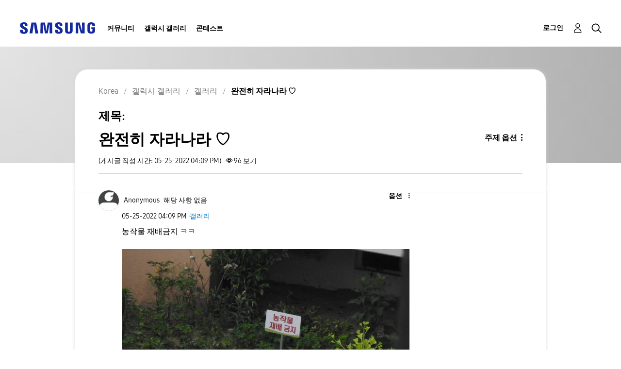

--- FILE ---
content_type: text/html;charset=UTF-8
request_url: https://r1.community.samsung.com/t5/%EA%B0%A4%EB%9F%AC%EB%A6%AC/%EC%99%84%EC%A0%84%ED%9E%88-%EC%9E%90%EB%9D%BC%EB%82%98%EB%9D%BC/td-p/17014056
body_size: 28224
content:
<!DOCTYPE html><html prefix="og: http://ogp.me/ns#" dir="ltr" lang="ko" class="no-js">
	<head>
	
	<title>
	완전히 자라나라 ♡ - Samsung Members
</title>
	
	
	<meta http-equiv="X-UA-Compatible" content="IE=edge" />
<link rel="icon" href="https://r1.community.samsung.com/html/@8B6DFB3BE2C6F09AC60BA0F98E517213/assets/favicon.ico" type="image/x-icon" />
<link rel="shortcut icon" href="https://r1.community.samsung.com/html/@8B6DFB3BE2C6F09AC60BA0F98E517213/assets/favicon.ico" type="image/x-icon" />
<meta name="naver-site-verification" content="059a37aae925db2a993a1fb8a4aa5d8fca3b7542" />


	
	
	
	<meta content="농작물 재배금지 ㅋㅋ ㅋ_ㅋ" name="description"/><meta content="width=device-width, initial-scale=1.0, user-scalable=yes" name="viewport"/><meta content="2022-05-25T05:46:52-07:00" itemprop="dateModified"/><meta content="text/html; charset=UTF-8" http-equiv="Content-Type"/><link href="https://r1.community.samsung.com/t5/%EA%B0%A4%EB%9F%AC%EB%A6%AC/%EC%99%84%EC%A0%84%ED%9E%88-%EC%9E%90%EB%9D%BC%EB%82%98%EB%9D%BC/td-p/17014056" rel="canonical"/>
	<meta content="1536" property="og:image:width"/><meta content="https://r1.community.samsung.com/t5/image/serverpage/image-id/5010777iD7E1B3DC60C32D61?v=v2" property="og:image"/><meta content="article" property="og:type"/><meta content="1152" property="og:image:height"/><meta content="https://r1.community.samsung.com/t5/%EA%B0%A4%EB%9F%AC%EB%A6%AC/%EC%99%84%EC%A0%84%ED%9E%88-%EC%9E%90%EB%9D%BC%EB%82%98%EB%9D%BC/td-p/17014056" property="og:url"/><meta content="갤러리" property="article:section"/><meta content="농작물 재배금지 ㅋㅋ      ㅋ_ㅋ" property="og:description"/><meta content="2022-05-25T07:09:53.092Z" property="article:published_time"/><meta content="2022-05-25T05:46:52-07:00" property="article:modified_time"/><meta content="완전히 자라나라 ♡" property="og:title"/>
	
	
		<link class="lia-link-navigation hidden live-links" title="갤러리의 주제 완전히 자라나라 ♡" type="application/rss+xml" rel="alternate" id="link" href="/isuuy43828/rss/message?board.id=kr-gg-general&amp;message.id=319150"></link>
	

	
	
	    
            	<link href="/skins/6768793/3c199f913cd8ba1638c6a4fae8ed9c41/samsunghq_skin.css" rel="stylesheet" type="text/css"/>
            
	

	
	
	
	
	<meta http-equiv="X-UA-Compatible" content="IE=edge">
<link rel="icon" href="https://r1.community.samsung.com/html/assets/faviconIII.png"/>
<link rel="apple-touch-icon" href="https://r1.community.samsung.com/html/assets/favicon-app.gif"/>
<script type="application/ld+json">
{
  "@context": "http://schema.org",
  "@type": "WebSite",
  "name" : "Samsung Community",
  "alternateName" : "Samsung Members Community",
  "url": "https://r1.community.samsung.com/",
  "potentialAction": {
    "@type": "SearchAction",
    "target": "https://r1.community.samsung.com/t5/forums/searchpage/tab/message?q={search_term_string}",
    "query-input": "required name=search_term_string"
  }
}
</script>

<!-- DEBUG Values: nodeType= board // redirectUrl: https://contents.samsungmembers.com/share/redirect.html?dl=activity/community/detail?topicId=17014056&amp;src=weptoapp // showWebToAppBanner: true // isMobile: false // deviceBrand: robot // countryForCurrentUser: us // tlcId: kr -->

<script type="text/javascript" src="/t5/scripts/A81C646A6C82440C7F8530E686C629CA/lia-scripts-head-min.js"></script><script language="javascript" type="text/javascript">
<!--
window.FileAPI = { jsPath: '/html/assets/js/vendor/ng-file-upload-shim/' };
LITHIUM.PrefetchData = {"Components":{},"commonResults":{}};
LITHIUM.DEBUG = false;
LITHIUM.CommunityJsonObject = {
  "Validation" : {
    "image.description" : {
      "min" : 0,
      "max" : 1000,
      "isoneof" : [ ],
      "type" : "string"
    },
    "tkb.toc_maximum_heading_level" : {
      "min" : 1,
      "max" : 6,
      "isoneof" : [ ],
      "type" : "integer"
    },
    "tkb.toc_heading_list_style" : {
      "min" : 0,
      "max" : 50,
      "isoneof" : [
        "disc",
        "circle",
        "square",
        "none"
      ],
      "type" : "string"
    },
    "blog.toc_maximum_heading_level" : {
      "min" : 1,
      "max" : 6,
      "isoneof" : [ ],
      "type" : "integer"
    },
    "tkb.toc_heading_indent" : {
      "min" : 5,
      "max" : 50,
      "isoneof" : [ ],
      "type" : "integer"
    },
    "blog.toc_heading_indent" : {
      "min" : 5,
      "max" : 50,
      "isoneof" : [ ],
      "type" : "integer"
    },
    "blog.toc_heading_list_style" : {
      "min" : 0,
      "max" : 50,
      "isoneof" : [
        "disc",
        "circle",
        "square",
        "none"
      ],
      "type" : "string"
    }
  },
  "User" : {
    "settings" : {
      "imageupload.legal_file_extensions" : "*.jpg;*.JPG;*.jpeg;*.JPEG;*.png;*.PNG;*.gif;*.GIF;",
      "config.enable_avatar" : true,
      "integratedprofile.show_klout_score" : true,
      "layout.sort_view_by_last_post_date" : true,
      "layout.friendly_dates_enabled" : false,
      "profileplus.allow.anonymous.scorebox" : false,
      "tkb.message_sort_default" : "topicPublishDate",
      "layout.format_pattern_date" : "MM-dd-yyyy",
      "config.require_search_before_post" : "off",
      "isUserLinked" : false,
      "integratedprofile.cta_add_topics_dismissal_timestamp" : -1,
      "layout.message_body_image_max_size" : 1000,
      "profileplus.everyone" : false,
      "integratedprofile.cta_connect_wide_dismissal_timestamp" : -1,
      "blog.toc_maximum_heading_level" : "",
      "integratedprofile.hide_social_networks" : false,
      "blog.toc_heading_indent" : "",
      "contest.entries_per_page_num" : 20,
      "layout.messages_per_page_linear" : 9,
      "integratedprofile.cta_manage_topics_dismissal_timestamp" : -1,
      "profile.shared_profile_test_group" : false,
      "integratedprofile.cta_personalized_feed_dismissal_timestamp" : -1,
      "integratedprofile.curated_feed_size" : 10,
      "contest.one_kudo_per_contest" : false,
      "integratedprofile.enable_social_networks" : false,
      "integratedprofile.my_interests_dismissal_timestamp" : -1,
      "profile.language" : "ko",
      "layout.friendly_dates_max_age_days" : 31,
      "layout.threading_order" : "thread_descending",
      "blog.toc_heading_list_style" : "disc",
      "useRecService" : false,
      "layout.module_welcome" : "<h2>삼성멤버스 커뮤니티에<br />\r\n오신 것을 환영합니다<\/h2>\r\n<p>커뮤니티에서 다른 갤럭시 사용자들의 스마트폰 활용법, 리뷰를 둘러보고, 당신의 아이디어도 공유하세요.<\/p>\r\n<a class=\"samsung-members-link\" href=\"https://www.samsung.com/sec/apps/samsung-members/\" target=\"_blank\"><span>Samsung Members: <\/span>Learn more<\/a>",
      "imageupload.max_uploaded_images_per_upload" : 30,
      "imageupload.max_uploaded_images_per_user" : 30000,
      "integratedprofile.connect_mode" : "",
      "tkb.toc_maximum_heading_level" : "",
      "tkb.toc_heading_list_style" : "disc",
      "sharedprofile.show_hovercard_score" : true,
      "config.search_before_post_scope" : "board",
      "tkb.toc_heading_indent" : "",
      "p13n.cta.recommendations_feed_dismissal_timestamp" : -1,
      "imageupload.max_file_size" : 20480,
      "layout.show_batch_checkboxes" : false,
      "integratedprofile.cta_connect_slim_dismissal_timestamp" : -1
    },
    "isAnonymous" : true,
    "policies" : {
      "image-upload.process-and-remove-exif-metadata" : true
    },
    "registered" : false,
    "emailRef" : "",
    "id" : -1,
    "login" : "Anonymous"
  },
  "Server" : {
    "communityPrefix" : "/isuuy43828",
    "nodeChangeTimeStamp" : 1768621208690,
    "tapestryPrefix" : "/t5",
    "deviceMode" : "DESKTOP",
    "responsiveDeviceMode" : "DESKTOP",
    "membershipChangeTimeStamp" : "0",
    "version" : "25.3",
    "branch" : "25.3-release",
    "showTextKeys" : false
  },
  "Config" : {
    "phase" : "prod",
    "integratedprofile.cta.reprompt.delay" : 30,
    "profileplus.tracking" : {
      "profileplus.tracking.enable" : false,
      "profileplus.tracking.click.enable" : false,
      "profileplus.tracking.impression.enable" : false
    },
    "app.revision" : "2505141626-s6aebf80139-b103",
    "navigation.manager.community.structure.limit" : "1000"
  },
  "Activity" : {
    "Results" : [ ]
  },
  "NodeContainer" : {
    "viewHref" : "https://r1.community.samsung.com/t5/%EA%B0%A4%EB%9F%AD%EC%8B%9C-%EA%B0%A4%EB%9F%AC%EB%A6%AC/ct-p/kr-gg",
    "description" : "삼성 공식 갤러리 커뮤니티 입니다. 삼성 갤럭시 카메라로 촬영한 사진 또는 직접 펜으로 그린 멋진 그림들을 감상하고, 다른 갤럭시 유저들과 함께 공유해보세요.",
    "id" : "kr-gg",
    "shortTitle" : "갤럭시 갤러리",
    "title" : "갤럭시 갤러리",
    "nodeType" : "category"
  },
  "Page" : {
    "skins" : [
      "samsunghq_skin",
      "samsung_base_skin",
      "theme_support",
      "theme_base",
      "responsive_peak"
    ],
    "authUrls" : {
      "loginUrl" : "/t5/custom/page/page-id/SsoLoginPage?referer=https%3A%2F%2Fr1.community.samsung.com%2Ft5%2F%25EA%25B0%25A4%25EB%259F%25AC%25EB%25A6%25AC%2F%25EC%2599%2584%25EC%25A0%2584%25ED%259E%2588-%25EC%259E%2590%25EB%259D%25BC%25EB%2582%2598%25EB%259D%25BC%2Ftd-p%2F17014056",
      "loginUrlNotRegistered" : "/t5/custom/page/page-id/SsoLoginPage?redirectreason=notregistered&referer=https%3A%2F%2Fr1.community.samsung.com%2Ft5%2F%25EA%25B0%25A4%25EB%259F%25AC%25EB%25A6%25AC%2F%25EC%2599%2584%25EC%25A0%2584%25ED%259E%2588-%25EC%259E%2590%25EB%259D%25BC%25EB%2582%2598%25EB%259D%25BC%2Ftd-p%2F17014056",
      "loginUrlNotRegisteredDestTpl" : "/t5/custom/page/page-id/SsoLoginPage?redirectreason=notregistered&referer=%7B%7BdestUrl%7D%7D"
    },
    "name" : "ForumTopicPage",
    "rtl" : false,
    "object" : {
      "viewHref" : "/t5/%EA%B0%A4%EB%9F%AC%EB%A6%AC/%EC%99%84%EC%A0%84%ED%9E%88-%EC%9E%90%EB%9D%BC%EB%82%98%EB%9D%BC/td-p/17014056",
      "subject" : "완전히 자라나라 ♡",
      "id" : 17014056,
      "page" : "ForumTopicPage",
      "type" : "Thread"
    }
  },
  "WebTracking" : {
    "Activities" : { },
    "path" : "Community:Samsung Members Community/Category:Korea/Category:갤럭시 갤러리/Board:갤러리/Message:완전히 자라나라 ♡"
  },
  "Feedback" : {
    "targeted" : { }
  },
  "Seo" : {
    "markerEscaping" : {
      "pathElement" : {
        "prefix" : "@",
        "match" : "^[0-9][0-9]$"
      },
      "enabled" : false
    }
  },
  "TopLevelNode" : {
    "viewHref" : "https://r1.community.samsung.com/t5/korea/ct-p/kr",
    "description" : "삼성전자의 공식 커뮤니티, 삼성멤버스",
    "id" : "kr",
    "shortTitle" : "Korea",
    "title" : "Korea",
    "nodeType" : "category"
  },
  "Community" : {
    "viewHref" : "https://r1.community.samsung.com/",
    "integratedprofile.lang_code" : "en",
    "integratedprofile.country_code" : "US",
    "id" : "isuuy43828",
    "shortTitle" : "Samsung Members Community",
    "title" : "Samsung Members"
  },
  "CoreNode" : {
    "conversationStyle" : "forum",
    "viewHref" : "https://r1.community.samsung.com/t5/%EA%B0%A4%EB%9F%AC%EB%A6%AC/bd-p/kr-gg-general",
    "settings" : { },
    "description" : "삼성 공식 갤러리 커뮤니티 입니다. 삼성 갤럭시 카메라로 촬영한 일상 사진과 멋진 인물 또는 풍경 사진들을 감상하고, 다른 갤럭시 유저들과 함께 공유해보세요.",
    "id" : "kr-gg-general",
    "shortTitle" : "갤러리",
    "title" : "갤러리",
    "nodeType" : "Board",
    "ancestors" : [
      {
        "viewHref" : "https://r1.community.samsung.com/t5/%EA%B0%A4%EB%9F%AD%EC%8B%9C-%EA%B0%A4%EB%9F%AC%EB%A6%AC/ct-p/kr-gg",
        "description" : "삼성 공식 갤러리 커뮤니티 입니다. 삼성 갤럭시 카메라로 촬영한 사진 또는 직접 펜으로 그린 멋진 그림들을 감상하고, 다른 갤럭시 유저들과 함께 공유해보세요.",
        "id" : "kr-gg",
        "shortTitle" : "갤럭시 갤러리",
        "title" : "갤럭시 갤러리",
        "nodeType" : "category"
      },
      {
        "viewHref" : "https://r1.community.samsung.com/t5/korea/ct-p/kr",
        "description" : "삼성전자의 공식 커뮤니티, 삼성멤버스",
        "id" : "kr",
        "shortTitle" : "Korea",
        "title" : "Korea",
        "nodeType" : "category"
      },
      {
        "viewHref" : "https://r1.community.samsung.com/",
        "description" : "",
        "id" : "isuuy43828",
        "shortTitle" : "Samsung Members Community",
        "title" : "Samsung Members",
        "nodeType" : "Community"
      }
    ]
  }
};
LITHIUM.Components.RENDER_URL = "/t5/util/componentrenderpage/component-id/#{component-id}?render_behavior=raw";
LITHIUM.Components.ORIGINAL_PAGE_NAME = 'forums/v5/ForumTopicPage';
LITHIUM.Components.ORIGINAL_PAGE_ID = 'ForumTopicPage';
LITHIUM.Components.ORIGINAL_PAGE_CONTEXT = '[base64]';
LITHIUM.Css = {
  "BASE_DEFERRED_IMAGE" : "lia-deferred-image",
  "BASE_BUTTON" : "lia-button",
  "BASE_SPOILER_CONTAINER" : "lia-spoiler-container",
  "BASE_TABS_INACTIVE" : "lia-tabs-inactive",
  "BASE_TABS_ACTIVE" : "lia-tabs-active",
  "BASE_AJAX_REMOVE_HIGHLIGHT" : "lia-ajax-remove-highlight",
  "BASE_FEEDBACK_SCROLL_TO" : "lia-feedback-scroll-to",
  "BASE_FORM_FIELD_VALIDATING" : "lia-form-field-validating",
  "BASE_FORM_ERROR_TEXT" : "lia-form-error-text",
  "BASE_FEEDBACK_INLINE_ALERT" : "lia-panel-feedback-inline-alert",
  "BASE_BUTTON_OVERLAY" : "lia-button-overlay",
  "BASE_TABS_STANDARD" : "lia-tabs-standard",
  "BASE_AJAX_INDETERMINATE_LOADER_BAR" : "lia-ajax-indeterminate-loader-bar",
  "BASE_AJAX_SUCCESS_HIGHLIGHT" : "lia-ajax-success-highlight",
  "BASE_CONTENT" : "lia-content",
  "BASE_JS_HIDDEN" : "lia-js-hidden",
  "BASE_AJAX_LOADER_CONTENT_OVERLAY" : "lia-ajax-loader-content-overlay",
  "BASE_FORM_FIELD_SUCCESS" : "lia-form-field-success",
  "BASE_FORM_WARNING_TEXT" : "lia-form-warning-text",
  "BASE_FORM_FIELDSET_CONTENT_WRAPPER" : "lia-form-fieldset-content-wrapper",
  "BASE_AJAX_LOADER_OVERLAY_TYPE" : "lia-ajax-overlay-loader",
  "BASE_FORM_FIELD_ERROR" : "lia-form-field-error",
  "BASE_SPOILER_CONTENT" : "lia-spoiler-content",
  "BASE_FORM_SUBMITTING" : "lia-form-submitting",
  "BASE_EFFECT_HIGHLIGHT_START" : "lia-effect-highlight-start",
  "BASE_FORM_FIELD_ERROR_NO_FOCUS" : "lia-form-field-error-no-focus",
  "BASE_EFFECT_HIGHLIGHT_END" : "lia-effect-highlight-end",
  "BASE_SPOILER_LINK" : "lia-spoiler-link",
  "FACEBOOK_LOGOUT" : "lia-component-users-action-logout",
  "BASE_DISABLED" : "lia-link-disabled",
  "FACEBOOK_SWITCH_USER" : "lia-component-admin-action-switch-user",
  "BASE_FORM_FIELD_WARNING" : "lia-form-field-warning",
  "BASE_AJAX_LOADER_FEEDBACK" : "lia-ajax-loader-feedback",
  "BASE_AJAX_LOADER_OVERLAY" : "lia-ajax-loader-overlay",
  "BASE_LAZY_LOAD" : "lia-lazy-load"
};
LITHIUM.noConflict = true;
LITHIUM.useCheckOnline = false;
LITHIUM.RenderedScripts = [
  "PartialRenderProxy.js",
  "ResizeSensor.js",
  "ElementQueries.js",
  "Sandbox.js",
  "jquery.iframe-shim-1.0.js",
  "Forms.js",
  "jquery.blockui.js",
  "Text.js",
  "Namespace.js",
  "AjaxSupport.js",
  "jquery.clone-position-1.0.js",
  "jquery.tools.tooltip-1.2.6.js",
  "jquery.fileupload.js",
  "Cache.js",
  "EarlyEventCapture.js",
  "jquery.ui.widget.js",
  "jquery.appear-1.1.1.js",
  "jquery.scrollTo.js",
  "prism.js",
  "jquery.css-data-1.0.js",
  "jquery.ui.mouse.js",
  "Lithium.js",
  "ElementMethods.js",
  "jquery.tmpl-1.1.1.js",
  "jquery.json-2.6.0.js",
  "UserNavigation2.js",
  "MessageBodyDisplay.js",
  "InlineMessageEditor.js",
  "ActiveCast3.js",
  "jquery.js",
  "Throttle.js",
  "InlineMessageReplyEditor.js",
  "PolyfillsAll.js",
  "jquery.ajax-cache-response-1.0.js",
  "Loader.js",
  "Auth.js",
  "MessageViewDisplay.js",
  "jquery.function-utils-1.0.js",
  "SpoilerToggle.js",
  "json2.js",
  "jquery.viewport-1.0.js",
  "AjaxFeedback.js",
  "SearchForm.js",
  "jquery.ui.position.js",
  "jquery.iframe-transport.js",
  "jquery.placeholder-2.0.7.js",
  "Tooltip.js",
  "OoyalaPlayer.js",
  "jquery.ui.resizable.js",
  "DropDownMenu.js",
  "jquery.position-toggle-1.0.js",
  "jquery.hoverIntent-r6.js",
  "AutoComplete.js",
  "jquery.ui.dialog.js",
  "DeferredImages.js",
  "InformationBox.js",
  "InlineMessageReplyContainer.js",
  "jquery.effects.slide.js",
  "Globals.js",
  "LiModernizr.js",
  "jquery.delayToggle-1.0.js",
  "Placeholder.js",
  "jquery.ui.core.js",
  "Components.js",
  "jquery.ui.draggable.js",
  "jquery.lithium-selector-extensions.js",
  "NoConflict.js",
  "DropDownMenuVisibilityHandler.js",
  "HelpIcon.js",
  "DataHandler.js",
  "ForceLithiumJQuery.js",
  "jquery.autocomplete.js",
  "LazyLoadComponent.js",
  "jquery.effects.core.js",
  "Video.js",
  "Events.js",
  "SearchAutoCompleteToggle.js"
];// -->
</script><script type="text/javascript" src="/t5/scripts/D60EB96AE5FF670ED274F16ABB044ABD/lia-scripts-head-min.js"></script></head>
	<body class="lia-board lia-user-status-anonymous ForumTopicPage lia-body" id="lia-body">
	
	
	<div id="37F-209-5" class="ServiceNodeInfoHeader">
</div>
	
	
	
	

	<div class="lia-page">
		<center>
			
				
					
	
	<div class="MinimumWidthContainer">
		<div class="min-width-wrapper">
			<div class="min-width">		
				
						<div class="lia-content">
                            
							
							
							
		
	<div class="lia-quilt lia-quilt-forum-topic-page-gallery-post-page lia-quilt-layout-two-column-main-slimside lia-top-quilt lia-forum-topic-page-gte-5">
	<div class="lia-quilt-row lia-quilt-row-header">
		<div class="lia-quilt-column lia-quilt-column-24 lia-quilt-column-single lia-quilt-column-common-header">
			<div class="lia-quilt-column-alley lia-quilt-column-alley-single">
	
		
			<div class="lia-quilt lia-quilt-header lia-quilt-layout-samsung-header lia-component-quilt-header">
	<div class="lia-quilt-row lia-quilt-row-main-row">
		<div class="lia-quilt-column lia-quilt-column-24 lia-quilt-column-single lia-quilt-column-main-header">
			<div class="lia-quilt-column-alley lia-quilt-column-alley-single">
	
		
			
<header class="samsung-global-nav-bar">
  <div class="samsung-global-nav-bar-wrapper">
    <div class="eyebrow">
        <ul>
        </ul>
    </div>
    <div class="main">
        <div class="logo">
            <a href="/t5/korea/ct-p/kr" title="Korea"><img src="https://r1.community.samsung.com/html/@0FD5BE38F4BD3B6F4C125F41167F184E/assets/logo_samsung.svg" title="Korea" /></a>
        </div>
        <div class="actions">
<nav class="samsung-global-nav-bar-menu" role="navigation">
    <span class="mobile-nav-button"></span>
    <ul>
        <li class="home-link ">
          <div>
            <a href="/t5/korea/ct-p/kr" title="Community Home">
              Community Home
            </a>
            <span class="indicator"></span>
        </li>
          <li class="has-children cols-4 depth-0">
            <div>
            <a href="/t5/%EC%BB%A4%EB%AE%A4%EB%8B%88%ED%8B%B0/ct-p/kr-community" title="커뮤니티">커뮤니티</a>
            <span class="indicator has-children"></span>
            </div>
              <ul class="depth-1" data-cols="4">


                  <li class="sub-header has-children">
                    <a href="/t5/%EB%AA%A8%EB%B0%94%EC%9D%BC/ct-p/kr-community-sp" title="모바일">모바일</a>
                      <ul class="depth2">
                            <li><a href="/t5/%EA%B0%A4%EB%9F%AD%EC%8B%9C-s/bd-p/kr-community-sp-gs">갤럭시 S</a></li>
                            <li><a href="/t5/%EA%B0%A4%EB%9F%AD%EC%8B%9C-z/bd-p/kr-community-sp-gfold">갤럭시 Z</a></li>
                            <li><a href="/t5/%EA%B0%A4%EB%9F%AD%EC%8B%9C-a-j-%EB%85%B8%ED%8A%B8/bd-p/kr-community-sp-ga">갤럭시 A/J/노트</a></li>
                            <li><a href="/t5/%ED%83%9C%EB%B8%94%EB%A6%BF/bd-p/kr-community-tab">태블릿</a></li>
                            <li><a href="/t5/%EC%9B%A8%EC%96%B4%EB%9F%AC%EB%B8%94-%EC%9B%8C%EC%B9%98-%EB%B2%84%EC%A6%88-%EA%B8%B0%ED%83%80/bd-p/kr-community-wear">웨어러블(워치/버즈/기타)</a></li>
                      </ul>
                  </li>


                  <li class="sub-header has-children">
                    <a href="/t5/%EC%84%9C%EB%B9%84%EC%8A%A4/ct-p/kr-community-svc" title="서비스">서비스</a>
                      <ul class="depth2">
                            <li><a href="/t5/galaxy-%EA%B2%8C%EC%9E%84-%EC%B5%9C%EC%A0%81%ED%99%94/bd-p/kr-community-svc-GameOptimizer">Galaxy 게임 최적화</a></li>
                            <li><a href="/t5/galaxy-store/bd-p/kr-community-svc-store">Galaxy Store</a></li>
                            <li><a href="/t5/samsung-wallet/bd-p/kr-community-svc-pay">Samsung Wallet</a></li>
                            <li><a href="/t5/smartthings/bd-p/kr-community-smartthings">SmartThings</a></li>
                            <li><a href="/t5/gaming-hub/bd-p/kr-community-svc-launcher">Gaming Hub</a></li>
                            <li><a href="/t5/good-lock/bd-p/kr-community-svc-goodlock">Good Lock</a></li>
                            <li><a href="/t5/samsung-members/bd-p/kr-news">Samsung Members</a></li>
                            <li><a href="/t5/samsung-health/bd-p/kr-community-svc-health">Samsung Health</a></li>
                            <li><a href="/t5/bixby/bd-p/kr-community-svc-bixby">Bixby</a></li>
                            <li><a href="/t5/samsung-blockchain/bd-p/kr-community-svc-blockchain">Samsung Blockchain</a></li>
                            <li><a href="/t5/%EC%82%BC%EC%84%B1-tv-%ED%94%8C%EB%9F%AC%EC%8A%A4/bd-p/kr-community-svc-TVPLUS">삼성 TV 플러스</a></li>
                            <li><a href="/t5/samsung-news/bd-p/kr-community-svc-SamsungFree">Samsung News</a></li>
                            <li><a href="/t5/%EC%84%9C%EB%B9%84%EC%8A%A4-%EA%B8%B0%ED%83%80/bd-p/kr-community-svc-other">서비스(기타)</a></li>
                      </ul>
                  </li>
                  <li class="sub-header">
                    <a href="/t5/%EC%86%90%EC%89%AC%EC%9A%B4-%ED%95%B4%EA%B2%B0-%EB%B0%A9%EB%B2%95/bg-p/kr-community-UntactCare" title="손쉬운 해결 방법">손쉬운 해결 방법</a>
                  </li>
                  <li class="sub-header">
                    <a href="/t5/%EA%B0%A4%EB%9F%AC%EB%A6%AC-%EC%BB%AC%EB%A0%89%EC%85%98/bg-p/kr-community-gcollection" title="갤러리 컬렉션">갤러리 컬렉션</a>
                  </li>
                  <li class="sub-header">
                    <a href="/t5/camcyclopedia/bg-p/kr-community-CamCyclopedia" title="CamCyclopedia">CamCyclopedia</a>
                  </li>
                  <li class="sub-header">
                    <a href="/t5/%EC%9C%A0%EC%9A%A9%ED%95%9C-%EA%B0%80%EC%A0%84-%EC%A0%95%EB%B3%B4/bg-p/kr-community-HomeAppliances" title="유용한 가전 정보">유용한 가전 정보</a>
                  </li>


                  <li class="sub-header has-children">
                    <a href="/t5/%ED%85%8C%EB%A7%88/ct-p/kr-community-theme" title="테마">테마</a>
                      <ul class="depth2">
                            <li><a href="/t5/%EA%B0%A4%EB%9F%AD%EC%8B%9C-%ED%8F%B0-%EA%BE%B8%EB%AF%B8%EA%B8%B0/bd-p/kr-community-theme-custom">갤럭시 폰 꾸미기</a></li>
                      </ul>
                  </li>


                  <li class="sub-header has-children">
                    <a href="/t5/%EA%B8%B0%ED%83%80/ct-p/kr-community-others" title="기타">기타</a>
                      <ul class="depth2">
                            <li><a href="/t5/pc/bd-p/kr-community-pc">PC</a></li>
                            <li><a href="/t5/tv-%EC%83%9D%ED%99%9C%EA%B0%80%EC%A0%84/bg-p/kr-community-ha">TV/생활가전</a></li>
                            <li><a href="/t5/%EC%9D%B4%EB%B2%A4%ED%8A%B8/bd-p/kr-community-promo">이벤트</a></li>
                            <li><a href="/t5/%EC%82%BC%EC%84%B1-%EC%98%A8%EB%9D%BC%EC%9D%B8-%EC%8A%A4%ED%86%A0%EC%96%B4/bd-p/kr-community-onlinestore">삼성 온라인 스토어</a></li>
                            <li><a href="/t5/%EA%B8%B0%ED%83%80/bd-p/kr-community-other">기타</a></li>
                      </ul>
                  </li>
            </ul>
          </li>
          <li class="has-children cols-4 depth-0">
            <div>
            <a href="/t5/%EA%B0%A4%EB%9F%AD%EC%8B%9C-%EA%B0%A4%EB%9F%AC%EB%A6%AC/ct-p/kr-gg" title="갤럭시 갤러리">갤럭시 갤러리</a>
            <span class="indicator has-children"></span>
            </div>
              <ul class="depth-1" data-cols="4">
                  <li class="sub-header">
                    <a href="/t5/%EA%B0%A4%EB%9F%AC%EB%A6%AC/bd-p/kr-gg-general" title="갤러리">갤러리</a>
                  </li>
                  <li class="sub-header">
                    <a href="/t5/penup-%EA%B0%A4%EB%9F%AC%EB%A6%AC/bd-p/kr-gg-penup" title="PENUP 갤러리">PENUP 갤러리</a>
                  </li>
            </ul>
          </li>
          <li class="has-children cols-4 depth-0">
            <div>
            <a href="/t5/%EC%BD%98%ED%85%8C%EC%8A%A4%ED%8A%B8/ct-p/kr-contest" title="콘테스트">콘테스트</a>
            <span class="indicator has-children"></span>
            </div>
              <ul class="depth-1" data-cols="4">
                  <li class="sub-header">
                    <a href="/t5/%EA%B5%BF%EB%9D%BD-%EC%96%B4%EB%94%94%EA%B9%8C%EC%A7%80-%EC%8D%A8%EB%B3%B4%EC%85%A8%EB%82%98%EC%9A%94/con-p/kr-contest-goodlock260116" title="굿락, 어디까지 써보셨나요                                                                                                                                                                                         ?">굿락, 어디까지 써보셨나요                                                                                                                                                                                         ?</a>
                  </li>
                  <li class="sub-header">
                    <a href="/t5/2026%EB%85%84-%EB%82%98%EC%9D%98-%EC%8B%9C%EC%9E%91%EC%9D%84-%EA%B8%B0%EB%A1%9D%ED%95%98%EB%8A%94-%EC%82%AC%EC%A7%84%EC%A0%84-%EC%BD%98%ED%85%8C%EC%8A%A4%ED%8A%B8/con-p/kr-contest-newstart260105" title="2026년 나의 시작을 기록하는 사진전 콘테스트                                                                                                                                                                             !">2026년 나의 시작을 기록하는 사진전 콘테스트                                                                                                                                                                             !</a>
                  </li>
                  <li class="sub-header">
                    <a href="/t5/%EA%B0%A4%EB%9F%AD%EC%8B%9C-z-%ED%8A%B8%EB%9D%BC%EC%9D%B4%ED%8F%B4%EB%93%9C-%EC%B2%AB-%EC%9D%B8%EC%83%81-%EC%BD%98%ED%85%8C%EC%8A%A4%ED%8A%B8/con-p/kr-contest-curator251230" title="갤럭시 Z 트라이폴드 첫 인상 콘테스트                                                                                                                                                                                  !">갤럭시 Z 트라이폴드 첫 인상 콘테스트                                                                                                                                                                                  !</a>
                  </li>
                  <li class="sub-header">
                    <a href="/t5/%EC%97%B0%EB%A7%90-%ED%81%AC%EB%A6%AC%EC%8A%A4%EB%A7%88%EC%8A%A4-%EC%8B%9C%EC%A6%8C-%EC%82%AC%EC%A7%84-%EC%BD%98%ED%85%8C%EC%8A%A4%ED%8A%B8/con-p/kr-contest-xmasphoto251202" title="연말&amp;크리스마스 시즌 사진 콘테스트                                                                                                                                                                                    !">연말&amp;크리스마스 시즌 사진 콘테스트                                                                                                                                                                                    !</a>
                  </li>
                  <li class="sub-header">
                    <a href="/t5/3%EC%9D%BC%EC%B0%A8-%EC%82%BC%EC%84%B1-%EB%89%B4%EC%8A%A4-%ED%80%B4%EC%A6%88-%EC%9D%B4%EB%B2%A4%ED%8A%B8/con-p/kr-contest-snewsquiz251217_3" title="(3일차) 삼성 뉴스 퀴즈 이벤트                                                                                                                                                                                     !">(3일차) 삼성 뉴스 퀴즈 이벤트                                                                                                                                                                                     !</a>
                  </li>
                  <li class="sub-header">
                    <a href="/t5/2%EC%9D%BC%EC%B0%A8-%EC%82%BC%EC%84%B1-%EB%89%B4%EC%8A%A4-%ED%80%B4%EC%A6%88-%EC%9D%B4%EB%B2%A4%ED%8A%B8/con-p/kr-contest-snewsquiz251216_2" title="(2일차) 삼성 뉴스 퀴즈 이벤트                                                                                                                                                                                     !">(2일차) 삼성 뉴스 퀴즈 이벤트                                                                                                                                                                                     !</a>
                  </li>
                  <li class="sub-header">
                    <a href="/t5/1%EC%9D%BC%EC%B0%A8-%EC%82%BC%EC%84%B1-%EB%89%B4%EC%8A%A4-%ED%80%B4%EC%A6%88-%EC%9D%B4%EB%B2%A4%ED%8A%B8/con-p/kr-contest-snewsquiz251215" title="(1일차) 삼성 뉴스 퀴즈 이벤트                                                                                                                                                                                     !">(1일차) 삼성 뉴스 퀴즈 이벤트                                                                                                                                                                                     !</a>
                  </li>
                  <li class="sub-header">
                    <a href="/t5/%EA%B0%A4%EB%9F%AD%EC%8B%9C%EB%A1%9C-%EC%99%84%EC%84%B1%ED%95%98%EB%8A%94-%ED%8A%B9%EB%B3%84%ED%95%9C-%EC%97%B0%EB%A7%90-%EC%9D%B4%EC%95%BC%EA%B8%B0/con-p/kr-contest-curator251124" title="갤럭시로 완성하는 특별한 연말 이야기                                                                                                                                                                                   !">갤럭시로 완성하는 특별한 연말 이야기                                                                                                                                                                                   !</a>
                  </li>
                  <li class="sub-header">
                    <a href="/t5/%EC%82%BC%EC%84%B1-%EC%9B%A8%EC%96%B4%EB%9F%AC%EB%B8%94-%EC%82%AC%EC%9A%A9-%ED%9B%84%EA%B8%B0-%EC%BD%98%ED%85%8C%EC%8A%A4%ED%8A%B8/con-p/kr-contest-wearablereview251110" title="삼성 웨어러블 사용 후기 콘테스트                                                                                                                                                                                     !">삼성 웨어러블 사용 후기 콘테스트                                                                                                                                                                                     !</a>
                  </li>
                  <li class="sub-header">
                    <a href="/t5/%EA%B0%80%EC%9D%84-%EB%8B%A8%ED%92%8D-%EC%82%AC%EC%A7%84%EC%A0%84/con-p/kr-contest-autumnmaple251104" title="가을 단풍 사진전                                                                                                                                                                                              !">가을 단풍 사진전                                                                                                                                                                                              !</a>
                  </li>
                  <li class="sub-header">
                    <a href="/t5/%EA%B0%A4%EB%9F%AD%EC%8B%9C%EB%A1%9C-%EA%B7%B8%EB%A6%AC%EB%8A%94-%EB%82%98%EB%A7%8C%EC%9D%98-%EC%8A%A4%ED%86%A0%EB%A6%AC/con-p/kr-contest-TabS11251013" title="갤럭시로 그리는 나만의 스토리                                                                                                                                                                                       !">갤럭시로 그리는 나만의 스토리                                                                                                                                                                                       !</a>
                  </li>
                  <li class="sub-header">
                    <a href="/t5/%EC%88%98%EB%8A%A5-%EB%8C%80%EB%B0%95-%EC%9D%91%EC%9B%90-%EB%8C%93%EA%B8%80-%EC%9D%B4%EB%B2%A4%ED%8A%B8/con-p/kr-contest-cheerup251113" title="수능 대박 응원 댓글 이벤트                                                                                                                                                                                        !">수능 대박 응원 댓글 이벤트                                                                                                                                                                                        !</a>
                  </li>
                  <li class="sub-header">
                    <a href="/t5/one-ui-8-0-%EB%A6%AC%EB%B7%B0-%EC%BD%98%ED%85%8C%EC%8A%A4%ED%8A%B8/con-p/kr-contest-oneui8review" title="One UI 8.0 리뷰 콘테스트 !">One UI 8.0 리뷰 콘테스트 !</a>
                  </li>
                  <li class="sub-header">
                    <a href="/t5/%EC%82%BC%EC%84%B1%EB%A9%A4%EB%B2%84%EC%8A%A4-%ED%95%9C%EA%B0%80%EC%9C%84-%ED%92%8D%EA%B2%BD-%EC%82%AC%EC%A7%84%EC%A0%84-%EC%BD%98%ED%85%8C%EC%8A%A4%ED%8A%B8/con-p/kr-contest-chuseok251002" title="삼성멤버스 한가위 풍경 사진전 콘테스트                                                                                                                                                                                  !">삼성멤버스 한가위 풍경 사진전 콘테스트                                                                                                                                                                                  !</a>
                  </li>
                  <li class="sub-header">
                    <a href="/t5/%EC%82%BC%EC%84%B1%EB%A9%A4%EB%B2%84%EC%8A%A4-%ED%95%A0%EB%A1%9C%EC%9C%88-%EC%82%AC%EC%A7%84-%EC%BD%98%ED%85%8C%EC%8A%A4%ED%8A%B8/con-p/kr-contest-Halloween251024" title="삼성멤버스 할로윈 사진 콘테스트                                                                                                                                                                                      !">삼성멤버스 할로윈 사진 콘테스트                                                                                                                                                                                      !</a>
                  </li>
                  <li class="sub-header">
                    <a href="/t5/3%EC%9D%BC%EC%B0%A8-%EA%B0%A4%EB%9F%AD%EC%8B%9C-%EC%B9%B4%EB%A9%94%EB%9D%BC%EC%9D%98-%EC%8B%A0%EA%B8%B0%EB%8A%A5-%ED%80%B4%EC%A6%88-%EC%9D%B4%EB%B2%A4%ED%8A%B8/con-p/kr-contest-cameraquiz3" title="(3일차) 갤럭시 카메라의 신기능 퀴즈 이벤트                                                                                                                                                                              !">(3일차) 갤럭시 카메라의 신기능 퀴즈 이벤트                                                                                                                                                                              !</a>
                  </li>
                  <li class="sub-header">
                    <a href="/t5/2%EC%9D%BC%EC%B0%A8-%EA%B0%A4%EB%9F%AD%EC%8B%9C-%EC%B9%B4%EB%A9%94%EB%9D%BC%EC%9D%98-%EC%8B%A0%EA%B8%B0%EB%8A%A5-%ED%80%B4%EC%A6%88-%EC%9D%B4%EB%B2%A4%ED%8A%B8/con-p/kr-contest-cameraquiz2" title="(2일차) 갤럭시 카메라의 신기능 퀴즈 이벤트                                                                                                                                                                              !">(2일차) 갤럭시 카메라의 신기능 퀴즈 이벤트                                                                                                                                                                              !</a>
                  </li>
                  <li class="sub-header">
                    <a href="/t5/1%EC%9D%BC%EC%B0%A8-%EA%B0%A4%EB%9F%AD%EC%8B%9C-%EC%B9%B4%EB%A9%94%EB%9D%BC%EC%9D%98-%EC%8B%A0%EA%B8%B0%EB%8A%A5-%ED%80%B4%EC%A6%88-%EC%9D%B4%EB%B2%A4%ED%8A%B8/con-p/kr-contest-cameraquiz1" title="(1일차) 갤럭시 카메라의 신기능 퀴즈 이벤트                                                                                                                                                                              !">(1일차) 갤럭시 카메라의 신기능 퀴즈 이벤트                                                                                                                                                                              !</a>
                  </li>
                  <li class="sub-header">
                    <a href="/t5/%EB%82%98%EB%A7%8C%EC%9D%98-%ED%99%88-%ED%99%94%EB%A9%B4-%EB%A7%8C%EB%93%A4%EA%B8%B0-%EA%B0%A4%EB%9F%AD%EC%8B%9C-%EC%9C%84%EC%A0%AF-%ED%99%9C%EC%9A%A9-%EC%BD%98%ED%85%8C%EC%8A%A4%ED%8A%B8/con-p/kr-contest-widjet250915" title="나만의 홈 화면 만들기! 갤럭시 위젯 활용 콘테스트                                                                                                                                                                           !">나만의 홈 화면 만들기! 갤럭시 위젯 활용 콘테스트                                                                                                                                                                           !</a>
                  </li>
                  <li class="sub-header">
                    <a href="/t5/3%EC%9D%BC%EC%B0%A8-%EC%82%BC%EC%84%B1-%EB%A9%A4%EB%B2%84%EC%8A%A4-10%EC%A3%BC%EB%85%84-%ED%80%B4%EC%A6%88-%EC%9D%B4%EB%B2%A4%ED%8A%B8/con-p/kr-contest-Members10th3" title="(3일차) 삼성 멤버스 10주년 퀴즈 이벤트                                                                                                                                                                               !">(3일차) 삼성 멤버스 10주년 퀴즈 이벤트                                                                                                                                                                               !</a>
                  </li>
                  <li class="sub-header">
                    <a href="/t5/2%EC%9D%BC%EC%B0%A8-%EC%82%BC%EC%84%B1-%EB%A9%A4%EB%B2%84%EC%8A%A4-10%EC%A3%BC%EB%85%84-%ED%80%B4%EC%A6%88-%EC%9D%B4%EB%B2%A4%ED%8A%B8/con-p/kr-contest-Members10th2" title="(2일차) 삼성 멤버스 10주년 퀴즈 이벤트                                                                                                                                                                               !">(2일차) 삼성 멤버스 10주년 퀴즈 이벤트                                                                                                                                                                               !</a>
                  </li>
                  <li class="sub-header">
                    <a href="/t5/1%EC%9D%BC%EC%B0%A8-%EC%82%BC%EC%84%B1-%EB%A9%A4%EB%B2%84%EC%8A%A4-10%EC%A3%BC%EB%85%84-%ED%80%B4%EC%A6%88-%EC%9D%B4%EB%B2%A4%ED%8A%B8/con-p/kr-contest-Members10th1" title="(1일차) 삼성 멤버스 10주년 퀴즈 이벤트                                                                                                                                                                               !">(1일차) 삼성 멤버스 10주년 퀴즈 이벤트                                                                                                                                                                               !</a>
                  </li>
                  <li class="sub-header">
                    <a href="/t5/%EA%B0%A4%EB%9F%AD%EC%8B%9C-z-flip7-z-fold7-%EC%82%AC%EC%9A%A9-%ED%9B%84%EA%B8%B0-%EC%BD%98%ED%85%8C%EC%8A%A4%ED%8A%B8/con-p/kr-contest-galaxyZreview250919" title="갤럭시 Z Flip7, Z Fold7 사용 후기 콘테스트!">갤럭시 Z Flip7, Z Fold7 사용 후기 콘테스트!</a>
                  </li>
                  <li class="sub-header">
                    <a href="/t5/%EC%82%BC%EC%84%B1%EB%A9%A4%EB%B2%84%EC%8A%A4-%EA%B0%80%EC%9D%84-%EC%9D%8C%EC%8B%9D-%EC%82%AC%EC%A7%84%EC%A0%84/con-p/kr-contest-foodphoto250905" title="삼성멤버스 가을 음식 사진전                                                                                                                                                                                        !">삼성멤버스 가을 음식 사진전                                                                                                                                                                                        !</a>
                  </li>
                  <li class="sub-header">
                    <a href="/t5/%EC%82%BC%EC%84%B1-%ED%97%AC%EC%8A%A4-%EC%82%AC%EC%9A%A9-%ED%9B%84%EA%B8%B0-%EC%BD%98%ED%85%8C%EC%8A%A4%ED%8A%B8/con-p/kr-contest-health250910" title="삼성 헬스 사용 후기 콘테스트                                                                                                                                                                                       !">삼성 헬스 사용 후기 콘테스트                                                                                                                                                                                       !</a>
                  </li>
            </ul>
          </li>
    </ul>
  </nav>            <div class="links">
                <ul>
                </ul>
            </div>
              <div class="search-inline"><div id="lia-searchformV32_8cb9ef01dd9bf9" class="SearchForm lia-search-form-wrapper lia-mode-default lia-component-common-widget-search-form">
	

	
		<div class="lia-inline-ajax-feedback">
			<div class="AjaxFeedback" id="ajaxfeedback_8cb9ef01dd9bf9"></div>
			
	

	

		</div>

	

	
		<div id="searchautocompletetoggle_8cb9ef01dd9bf9">	
	
		

	
		<div class="lia-inline-ajax-feedback">
			<div class="AjaxFeedback" id="ajaxfeedback_8cb9ef01dd9bf9_0"></div>
			
	

	

		</div>

	

	
			
            <form enctype="multipart/form-data" class="lia-form lia-form-inline SearchForm" action="https://r1.community.samsung.com/t5/forums/v5/forumtopicpage.searchformv32.form.form" method="post" id="form_8cb9ef01dd9bf9" name="form_8cb9ef01dd9bf9"><div class="t-invisible"><input value="board-id/kr-gg-general/thread-id/319150" name="t:ac" type="hidden"></input><input value="search/contributions/page" name="t:cp" type="hidden"></input><input value="[base64]" name="lia-form-context" type="hidden"></input><input value="ForumTopicPage:board-id/kr-gg-general/thread-id/319150:searchformv32.form:" name="liaFormContentKey" type="hidden"></input><input value="5DI9GWMef1Esyz275vuiiOExwpQ=:H4sIAAAAAAAAALVSTU7CQBR+krAixkj0BrptjcpCMSbERGKCSmxcm+kwlGrbqTOvFDYexRMYL8HCnXfwAG5dubDtFKxgYgu4mrzvm3w/M+/pHcphHQ4kI4L2dMo9FLYZoM09qbeJxQ4V0+XC7e/tamqyBPEChwgbh1JAjQtLIz6hPaYh8ZlEMaxplAvm2KZmEsm0hhmBhOKpzZzOlsEw8LevR5W3zZfPEqy0oJIYc+eCuAyh2rolfaI7xLN0I8rjWfWBj7CuzJvf5osmbxRN3hacMimNwHRtKSOr0XNnv/vx+FoCGPjhMRzljhNLYHrEt9kA5T08ACCsKvREoYuqxqLl8BLO84q4UcMITcG49y/QOGs1pYyESl5p6V6qwRW086rinVmoxMZsiZud/zBUTc6gmVc4kExkJafmcYG1GM9+wfIsCkf2OP54hal5EjnG54z8h0XhjfcF7wQUs5Kz0GTjU2rOjc/llTT4Au07pDOcBQAA" name="t:formdata" type="hidden"></input></div>
	
	

	

	

	
		<div class="lia-inline-ajax-feedback">
			<div class="AjaxFeedback" id="feedback_8cb9ef01dd9bf9"></div>
			
	

	

		</div>

	

	

	

	


	
	<input value="TxA6JjS3Fqml_-1" name="ticket" type="hidden"></input>
	
	<input value="form_8cb9ef01dd9bf9" id="form_UIDform_8cb9ef01dd9bf9" name="form_UID" type="hidden"></input>
	<input value="" id="form_instance_keyform_8cb9ef01dd9bf9" name="form_instance_key" type="hidden"></input>
	
                

                
                    
                        <span class="lia-search-granularity-wrapper">
                            <select title="상세 검색" class="lia-search-form-granularity search-granularity" aria-label="상세 검색" id="searchGranularity_8cb9ef01dd9bf9" name="searchGranularity"><option title="모든 커뮤니티" value="kr|category">모든 커뮤니티</option><option title="이 카테고리" value="kr-gg|category">이 카테고리</option><option title="이 게시판" selected="selected" value="kr-gg-general|forum-board">이 게시판</option><option title="사용자" value="user|user">사용자</option></select>
                        </span>
                    
                

                <span class="lia-search-input-wrapper">
                    <span class="lia-search-input-field">
                        <span class="lia-button-wrapper lia-button-wrapper-secondary lia-button-wrapper-searchForm-action"><input value="searchForm" name="submitContextX" type="hidden"></input><input class="lia-button lia-button-secondary lia-button-searchForm-action" value="검색" id="submitContext_8cb9ef01dd9bf9" name="submitContext" type="submit"></input></span>

                        <input placeholder="모든 내용 검색" aria-label="검색" title="검색" class="lia-form-type-text lia-autocomplete-input search-input lia-search-input-message" value="" id="messageSearchField_8cb9ef01dd9bf9_0" name="messageSearchField" type="text"></input>
                        <input placeholder="모든 내용 검색" aria-label="검색" title="검색" class="lia-form-type-text lia-autocomplete-input search-input lia-search-input-tkb-article lia-js-hidden" value="" id="messageSearchField_8cb9ef01dd9bf9_1" name="messageSearchField_0" type="text"></input>
                        

	
		<input placeholder="모든 내용 검색" ng-non-bindable="" title="사용자 이름 또는 등급을 입력하십시오" class="lia-form-type-text UserSearchField lia-search-input-user search-input lia-js-hidden lia-autocomplete-input" aria-label="사용자 이름 또는 등급을 입력하십시오" value="" id="userSearchField_8cb9ef01dd9bf9" name="userSearchField" type="text"></input>
	

	


                        <input placeholder="Enter a keyword to search within the private messages" title="검색어를 입력하십시오" class="lia-form-type-text NoteSearchField lia-search-input-note search-input lia-js-hidden lia-autocomplete-input" aria-label="검색어를 입력하십시오" value="" id="noteSearchField_8cb9ef01dd9bf9_0" name="noteSearchField" type="text"></input>
						<input title="검색어를 입력하십시오" class="lia-form-type-text ProductSearchField lia-search-input-product search-input lia-js-hidden lia-autocomplete-input" aria-label="검색어를 입력하십시오" value="" id="productSearchField_8cb9ef01dd9bf9" name="productSearchField" type="text"></input>
                        <input class="lia-as-search-action-id" name="as-search-action-id" type="hidden"></input>
                    </span>
                </span>
                

                <span class="lia-cancel-search">취소</span>

                
            
</form>
		
			<div class="search-autocomplete-toggle-link lia-js-hidden">
				<span>
					<a class="lia-link-navigation auto-complete-toggle-on lia-component-search-action-enable-auto-complete" rel="nofollow" id="enableAutoComplete_8cb9ef01dd9bf9" href="https://r1.community.samsung.com/t5/forums/v5/forumtopicpage.enableautocomplete:enableautocomplete?t:ac=board-id/kr-gg-general/thread-id/319150&amp;t:cp=action/contributions/searchactions&amp;ticket=TxA6JjS3Fqml_-1">제안사항 사용</a>					
					<span class="HelpIcon">
	<a class="lia-link-navigation help-icon lia-tooltip-trigger" role="button" aria-label="도움말 아이콘" id="link_8cb9ef01dd9bf9" href="#"><span class="lia-img-icon-help lia-fa-icon lia-fa-help lia-fa" alt="자동 제안 기능은 사용자가 입력함에 따라 가능한 일치 항목을 제안하여 검색 결과를 신속하게 좁히는 데 도움이 됩니다." aria-label="도움말 아이콘" role="img" id="display_8cb9ef01dd9bf9"></span></a><div role="alertdialog" class="lia-content lia-tooltip-pos-bottom-left lia-panel-tooltip-wrapper" id="link_8cb9ef01dd9bf9_0-tooltip-element"><div class="lia-tooltip-arrow"></div><div class="lia-panel-tooltip"><div class="content">자동 제안 기능은 사용자가 입력함에 따라 가능한 일치 항목을 제안하여 검색 결과를 신속하게 좁히는 데 도움이 됩니다.</div></div></div>
</span>
				</span>
			</div>
		

	

	

	
	
	
</div>
		
	<div class="spell-check-showing-result">
		다음에 대한 결과 표시 <span class="lia-link-navigation show-results-for-link lia-link-disabled" aria-disabled="true" id="showingResult_8cb9ef01dd9bf9"></span>
		

	</div>
	<div>
		
		<span class="spell-check-search-instead">
			다음에 대한 검색 <a class="lia-link-navigation search-instead-for-link" rel="nofollow" id="searchInstead_8cb9ef01dd9bf9" href="#"></a>
		</span>

	</div>
	<div class="spell-check-do-you-mean lia-component-search-widget-spellcheck">
		다음을 의미합니까? <a class="lia-link-navigation do-you-mean-link" rel="nofollow" id="doYouMean_8cb9ef01dd9bf9" href="#"></a>
	</div>

	

	

	


	
</div></div>
        </div>
        <div class="header-user">
<a class="lia-link-navigation login-link lia-authentication-link lia-component-users-action-login" rel="nofollow" id="loginPageV2_8cb9ef028846c7" href="/t5/custom/page/page-id/SsoLoginPage?referer=https%3A%2F%2Fr1.community.samsung.com%2Ft5%2F%25EA%25B0%25A4%25EB%259F%25AC%25EB%25A6%25AC%2F%25EC%2599%2584%25EC%25A0%2584%25ED%259E%2588-%25EC%259E%2590%25EB%259D%25BC%25EB%2582%2598%25EB%259D%25BC%2Ftd-p%2F17014056">로그인</a>          <ul role="list" id="list_8cb9ef028c8442" class="lia-list-standard-inline UserNavigation lia-component-common-widget-user-navigation-modern">
	
			
	
		
			
		
			
		
			
		
			<li role="listitem"><a class="lia-link-navigation registration-link lia-component-users-action-registration" rel="nofollow" id="registrationPageV2_8cb9ef028c8442" href="/t5/custom/page/page-id/SsoLoginPage?referer=https%3A%2F%2Fr1.community.samsung.com%2Ft5%2F%25EA%25B0%25A4%25EB%259F%25AC%25EB%25A6%25AC%2F%25EC%2599%2584%25EC%25A0%2584%25ED%259E%2588-%25EC%259E%2590%25EB%259D%25BC%25EB%2582%2598%25EB%259D%25BC%2Ftd-p%2F17014056">등록</a></li>
		
			<li aria-hidden="true"><span class="separator lia-component-common-widget-user-nav-separator-character">·</span></li>
		
			
		
			
		
			<li role="listitem"><a class="lia-link-navigation login-link lia-authentication-link lia-component-users-action-login" rel="nofollow" id="loginPageV2_8cb9ef028c8442" href="/t5/custom/page/page-id/SsoLoginPage?referer=https%3A%2F%2Fr1.community.samsung.com%2Ft5%2F%25EA%25B0%25A4%25EB%259F%25AC%25EB%25A6%25AC%2F%25EC%2599%2584%25EC%25A0%2584%25ED%259E%2588-%25EC%259E%2590%25EB%259D%25BC%25EB%2582%2598%25EB%259D%25BC%2Ftd-p%2F17014056">로그인</a></li>
		
			
		
			<li aria-hidden="true"><span class="separator lia-component-common-widget-user-nav-separator-character">·</span></li>
		
			
		
			
		
			<li role="listitem"><a class="lia-link-navigation faq-link lia-component-help-action-faq" id="faqPage_8cb9ef028c8442" href="/t5/help/faqpage">도움말</a></li>
		
			
		
			
		
	
	

		
</ul></div>
          <div class="header-search">
            <img src="/html/assets/Icon_Search_24px.svg" alt="search icon">
          </div>
        </div>
    </div>
</header>


		
	
	
</div>
		</div>
	</div><div class="lia-quilt-row lia-quilt-row-hero">
		<div class="lia-quilt-column lia-quilt-column-24 lia-quilt-column-single lia-quilt-column-hero">
			<div class="lia-quilt-column-alley lia-quilt-column-alley-single">
	
		
			<div class="lia-quilt lia-quilt-forum-topic-header lia-quilt-layout-list-item lia-component-quilt-forum-topic-header">
	<div class="lia-quilt-row lia-quilt-row-top">
		<div class="lia-quilt-column lia-quilt-column-18 lia-quilt-column-left lia-quilt-column-left-content lia-mark-empty">
			
		</div><div class="lia-quilt-column lia-quilt-column-06 lia-quilt-column-right lia-quilt-column-right-content lia-mark-empty">
			
		</div>
	</div><div class="lia-quilt-row lia-quilt-row-contents">
		<div class="lia-quilt-column lia-quilt-column-24 lia-quilt-column-single lia-quilt-column-full-content">
			<div class="lia-quilt-column-alley lia-quilt-column-alley-single">
	
		<div class="custom-topic-crumb">
			
		
			<div class="BreadCrumb crumb-line lia-breadcrumb lia-component-common-widget-breadcrumb" class="BreadCrumb crumb-line lia-breadcrumb" aria-label="breadcrumbs" role="navigation">
   <ul id="list" class="lia-list-standard-inline" itemscope itemtype="http://schema.org/BreadcrumbList">
         <li class="lia-breadcrumb-node crumb" itemprop="itemListElement" itemscope itemtype="http://schema.org/ListItem">
             <a class="lia-link-navigation crumb-category lia-breadcrumb-category lia-breadcrumb-forum" itemprop="item" href="https://r1.community.samsung.com/t5/korea/ct-p/kr">
             <span itemprop="name">Korea</span></a>
             <meta itemprop="position" content="1" />
        </li>
        <li class="lia-breadcrumb-seperator crumb-category lia-breadcrumb-category lia-breadcrumb-forum" aria-hidden="true">
             <span class="separator">:</span>
        </li>
         <li class="lia-breadcrumb-node crumb" itemprop="itemListElement" itemscope itemtype="http://schema.org/ListItem">
             <a class="lia-link-navigation crumb-category lia-breadcrumb-category lia-breadcrumb-forum" itemprop="item" href="https://r1.community.samsung.com/t5/%EA%B0%A4%EB%9F%AD%EC%8B%9C-%EA%B0%A4%EB%9F%AC%EB%A6%AC/ct-p/kr-gg">
             <span itemprop="name">갤럭시 갤러리</span></a>
             <meta itemprop="position" content="2" />
        </li>
        <li class="lia-breadcrumb-seperator crumb-category lia-breadcrumb-category lia-breadcrumb-forum" aria-hidden="true">
             <span class="separator">:</span>
        </li>
         <li class="lia-breadcrumb-node crumb" itemprop="itemListElement" itemscope itemtype="http://schema.org/ListItem">
             <a class="lia-link-navigation crumb-board lia-breadcrumb-board lia-breadcrumb-forum" itemprop="item" href="https://r1.community.samsung.com/t5/%EA%B0%A4%EB%9F%AC%EB%A6%AC/bd-p/kr-gg-general">
             <span itemprop="name">갤러리</span></a>
             <meta itemprop="position" content="3" />
        </li>
        <li class="lia-breadcrumb-seperator crumb-board lia-breadcrumb-board lia-breadcrumb-forum" aria-hidden="true">
             <span class="separator">:</span>
        </li>
        <li class="lia-breadcrumb-node crumb final-crumb">
             <span class="lia-link-navigation child-thread lia-link-disabled" itemprop="name">완전히 자라나라 ♡</span>
        </li>
    </ul>
</div>

		
			
			
		
		
			
			
			
		
		
		
	
		</div>
	
	

	
		
			
<h3>제목:</h3>
<div class="custom-topic-options">
<h1 class="PageTitle lia-component-common-widget-page-title">
      <span class="lia-link-navigation lia-link-disabled">
         완전히 자라나라 ♡
      </span>
   </h1><div class="lia-menu-navigation-wrapper lia-js-hidden lia-menu-action lia-component-thread-options" id="actionMenuDropDown_8cb9ef02c3e444">	
	<div class="lia-menu-navigation">
		<div class="dropdown-default-item"><a title="옵션 메뉴 표시" class="lia-js-menu-opener default-menu-option lia-js-click-menu lia-link-navigation" aria-expanded="false" role="button" aria-label="주제 옵션" id="dropDownLink_8cb9ef02c3e444" href="#">주제 옵션</a>
			<div class="dropdown-positioning">
				<div class="dropdown-positioning-static">
					
	<ul aria-label="드롭다운 메뉴 항목" role="list" id="dropdownmenuitems_8cb9ef02c3e444" class="lia-menu-dropdown-items">
		

	
	
		
			
		
			
		
			
		
			
		
			
		
			
		
			
		
			
		
			
		
			
		
			
		
			
		
			
		
			
		
			
		
			
		
			
		
			
		
			
		
			
		
			
		
			
		
			
		
			
		
			
		
			
		
			
		
			
		
			<li role="listitem"><a class="lia-link-navigation rss-thread-link lia-component-rss-action-thread" rel="nofollow noopener noreferrer" id="rssThread_8cb9ef02c3e444" href="/isuuy43828/rss/message?board.id=kr-gg-general&amp;message.id=319150">RSS 피드 구독</a></li>
		
			<li aria-hidden="true"><span class="lia-separator lia-component-common-widget-link-separator">
	<span class="lia-separator-post"></span>
	<span class="lia-separator-pre"></span>
</span></li>
		
			<li role="listitem"><span class="lia-link-navigation mark-thread-unread lia-link-disabled lia-component-forums-action-mark-thread-unread" aria-disabled="true" id="markThreadUnread_8cb9ef02c3e444">주제를 신규로 표시</span></li>
		
			<li role="listitem"><span class="lia-link-navigation mark-thread-read lia-link-disabled lia-component-forums-action-mark-thread-read" aria-disabled="true" id="markThreadRead_8cb9ef02c3e444">주제를 읽음으로 표시</span></li>
		
			<li aria-hidden="true"><span class="lia-separator lia-component-common-widget-link-separator">
	<span class="lia-separator-post"></span>
	<span class="lia-separator-pre"></span>
</span></li>
		
			
		
			<li role="listitem"><span class="lia-link-navigation addThreadUserFloat lia-link-disabled lia-component-subscriptions-action-add-thread-user-float" aria-disabled="true" id="addThreadUserFloat_8cb9ef02c3e444">현재 사용자에 대해 이 주제 띄우기</span></li>
		
			
		
			<li role="listitem"><span class="lia-link-navigation addThreadUserEmailSubscription lia-link-disabled lia-component-subscriptions-action-add-thread-user-email" aria-disabled="true" id="addThreadUserEmailSubscription_8cb9ef02c3e444">구독</span></li>
		
			<li aria-hidden="true"><span class="lia-separator lia-component-common-widget-link-separator">
	<span class="lia-separator-post"></span>
	<span class="lia-separator-pre"></span>
</span></li>
		
			
		
			
		
			
		
			
		
			<li role="listitem"><a class="lia-link-navigation print-thread lia-component-forums-action-print-thread" rel="nofollow" id="printThread_8cb9ef02c3e444" href="/t5/forums/forumtopicprintpage/board-id/kr-gg-general/message-id/319150/print-single-message/false/page/1">인쇄용 페이지</a></li>
		
			
		
			
		
			
		
			
		
			
		
	
	


	</ul>

				</div>
			</div>
		</div>
	</div>
</div></div>
<div class="custom-topic-date">  (게시글 작성 시간: 05-25-2022 04:09 PM)</div>
<div class = "message-metric">

                

                <span class="metric item-views">
                    <span class="count">96</span>
                    <span class="label">보기</span>
                </span>
    </div>

    <style type="text/css">
    .custom-topic-date{
        display: inline-block;
    }
    .message-metric{
        display: inline-block;
        font-size: 14px;
        line-height: 21px;
        padding-left: 5px;
    }
    .message-metric .metric{
        margin-right: 3px;
    }
    .item-views:before {
        font-family: "SamsungCustomIcons","FontAwesome";
        content: '\e91e';
    }
    .item-replies:before {
        font-family: "SamsungCustomIcons","FontAwesome";
        content: '\e91c';
    }
    .item-kudos:before {
        font-family: "SamsungCustomIcons","FontAwesome";
        content: '\e91d';
    }
    </style>
		
			
		
			
		
	
	
</div>
		</div>
	</div>
</div>
		
	
	
</div>
		</div>
	</div><div class="lia-quilt-row lia-quilt-row-breadcrumb">
		<div class="lia-quilt-column lia-quilt-column-24 lia-quilt-column-single lia-quilt-column-breadcrumb lia-mark-empty">
			
		</div>
	</div><div class="lia-quilt-row lia-quilt-row-feedback">
		<div class="lia-quilt-column lia-quilt-column-24 lia-quilt-column-single lia-quilt-column-feedback">
			<div class="lia-quilt-column-alley lia-quilt-column-alley-single lia-mark-empty">
	
		
			
	

	

		
	
	
</div>
		</div>
	</div>
</div>
		
			
		
	
	
</div>
		</div>
	</div><div class="lia-quilt-row lia-quilt-row-main">
		<div class="lia-quilt-column lia-quilt-column-18 lia-quilt-column-left lia-quilt-column-main-content">
			<div class="lia-quilt-column-alley lia-quilt-column-alley-left">
	
		
			
			
			
				<div>
	<div class="linear-message-list message-list">

	    
	        
	        
        <div class="lia-linear-display-message-view" id="lineardisplaymessageviewwrapper">
	
	<div class="first-message lia-forum-linear-view-gte-v5">
		
	

	


		
	
		<div data-lia-message-uid="17014056" id="messageview" class="lia-panel-message message-uid-17014056">
			    <div class=" ">
<div data-lia-message-uid='17014056' class='lia-message-view-wrapper lia-js-data-messageUid-17014056 lia-component-forums-widget-message-view-two' id='messageView2_1'>
	<span id='U17014056'> </span>
	<span id='M319150'> </span>
	
	

	

	

	
		<div class='lia-inline-ajax-feedback'>
			<div class='AjaxFeedback' id='ajaxfeedback'></div>
			
	

	

		</div>

	

	
		<div class='MessageView lia-message-view-forum-message lia-message-view-display lia-row-standard-unread lia-thread-topic lia-message-authored-by-you'>
			<span class='lia-message-state-indicator'></span>
			<div class='lia-quilt lia-quilt-forum-message lia-quilt-layout-custom-forum-topic-message'>
	<div class='lia-quilt-row lia-quilt-row-solution-header'>
		<div class='lia-quilt-column lia-quilt-column-24 lia-quilt-column-single lia-quilt-column-solution-header-content'>
			<div class='lia-quilt-column-alley lia-quilt-column-alley-single lia-mark-empty'>
	
		
			
					
		
	
				
		
	
	
</div>
		</div>
	</div><div class='lia-quilt-row lia-quilt-row-message-header'>
		<div class='lia-quilt-column lia-quilt-column-20 lia-quilt-column-left lia-quilt-column-message-header-left'>
			<div class='lia-quilt-column-alley lia-quilt-column-alley-left'>
	
		
			
					<div class='lia-message-author-avatar lia-component-author-avatar lia-component-message-view-widget-author-avatar'><div class='UserAvatar lia-user-avatar lia-component-common-widget-user-avatar'>
	
			
					<img class='lia-img-icon-anonymous-message lia-fa-icon lia-fa-anonymous lia-fa-message lia-user-avatar-message' alt='' aria-label='익명 사용자' id='imagedisplay' src='/skins/images/03F6E94B5EA66467968AA75118DF0E9B/responsive_peak/images/icon_anonymous_message.png'/>
					
				
		
</div></div>
				
		
	
	

	
		<div class='lia-message-author-with-avatar'>
			
		
			
	

	
			<span class='UserName lia-user-name lia-user-rank- lia-component-message-view-widget-author-username'>
				
		
		
			<span class='lia-link-navigation lia-link-disabled lia-user-name-link' style='' target='_blank' aria-disabled='true' id='link_0'><span class='anon-user'>Anonymous<span class="anon-label"></span></span></span>
		
		
		
		
		
		
		
		
	
			</span>
		

		
			
					
		<div class='lia-message-author-rank lia-component-author-rank lia-component-message-view-widget-author-rank'>
			해당 사항 없음
		</div>
	
				
		
	
		</div>
	
	
</div>
		</div><div class='lia-quilt-column lia-quilt-column-04 lia-quilt-column-right lia-quilt-column-message-header-right'>
			<div class='lia-quilt-column-alley lia-quilt-column-alley-right'>
	
		
			<div class="custom-message-options">
<span class="lia-options-menu-copy">옵션</span>
<div class='lia-menu-navigation-wrapper lia-js-hidden lia-menu-action lia-component-message-view-widget-action-menu' id='actionMenuDropDown'>	
	<div class='lia-menu-navigation'>
		<div class='dropdown-default-item'><a title='옵션 메뉴 표시' class='lia-js-menu-opener default-menu-option lia-js-click-menu lia-link-navigation' aria-expanded='false' role='button' aria-label='Show 완전히 자라나라 ♡ post option menu' id='dropDownLink' href='#'></a>
			<div class='dropdown-positioning'>
				<div class='dropdown-positioning-static'>
					
	<ul aria-label='드롭다운 메뉴 항목' role='list' id='dropdownmenuitems' class='lia-menu-dropdown-items'>
		

	
	
		
			
		
			
		
			
		
			
		
			
		
			<li>

  <!--로그아웃하였거나 이 엔드포인트를 액세스할 수 있는 권한이 없습니다.-->
</li>
		
			<li aria-hidden='true'><span class='lia-separator lia-component-common-widget-link-separator'>
	<span class='lia-separator-post'></span>
	<span class='lia-separator-pre'></span>
</span></li>
		
			
		
			
		
			
		
			<li role='listitem'><span class='lia-link-navigation mark-message-unread lia-link-disabled lia-component-forums-action-mark-message-unread' aria-disabled='true' id='markMessageUnread'>신규로 표시</span></li>
		
			
		
			
		
			
		
			<li><span class='lia-link-navigation addMessageUserBookmark lia-link-disabled lia-component-subscriptions-action-add-message-user-bookmark' aria-disabled='true' id='addMessageUserBookmark'>북마크</span></li>
		
			
		
			<li role='listitem'><span class='lia-link-navigation addMessageUserEmailSubscription lia-link-disabled lia-component-subscriptions-action-add-message-user-email' aria-disabled='true' id='addMessageUserEmailSubscription'>구독</span></li>
		
			<li aria-hidden='true'><span class='lia-separator lia-component-common-widget-link-separator'>
	<span class='lia-separator-post'></span>
	<span class='lia-separator-pre'></span>
</span></li>
		
			<li role='listitem'><a class='lia-link-navigation rss-message-link lia-component-rss-action-message' rel='nofollow noopener noreferrer' id='rssMessage' href='https://r1.community.samsung.com/rss/message?board.id=kr-gg-general&amp;message.id=319150'>RSS 피드 구독</a></li>
		
			<li aria-hidden='true'><span class='lia-separator lia-component-common-widget-link-separator'>
	<span class='lia-separator-post'></span>
	<span class='lia-separator-pre'></span>
</span></li>
		
			
		
			
		
			<li role='listitem'><a class='lia-link-navigation highlight-message lia-component-forums-action-highlight-message' id='highlightMessage' href='/t5/%EA%B0%A4%EB%9F%AC%EB%A6%AC/%EC%99%84%EC%A0%84%ED%9E%88-%EC%9E%90%EB%9D%BC%EB%82%98%EB%9D%BC/m-p/17014056/highlight/true#M319150'>강조</a></li>
		
			
		
			
		
			<li role='listitem'><a class='lia-link-navigation print-message lia-component-forums-action-print-message' rel='nofollow' id='printMessage' href='/t5/forums/forumtopicprintpage/board-id/kr-gg-general/message-id/319150/print-single-message/true/page/1'>인쇄</a></li>
		
			
		
			
		
			
		
			
		
			
		
			
		
			
		
			
		
			<li aria-hidden='true'><span class='lia-separator lia-component-common-widget-link-separator'>
	<span class='lia-separator-post'></span>
	<span class='lia-separator-pre'></span>
</span></li>
		
			<li>
<a class='lia-link-navigation report-abuse-link lia-component-forums-action-report-abuse' rel='nofollow' id='reportAbuse' href='/t5/notifications/notifymoderatorpage/message-uid/17014056'>부적절한 컨텐트 신고</a></li>
		
			
		
			
		
			
		
			
		
	
	


	</ul>

				</div>
			</div>
		</div>
	</div>
</div></div>

		
	
	
</div>
		</div>
	</div><div class='lia-quilt-row lia-quilt-row-message-post-times'>
		<div class='lia-quilt-column lia-quilt-column-24 lia-quilt-column-single lia-quilt-column-message-post-times-content'>
			<div class='lia-quilt-column-alley lia-quilt-column-alley-single'>
	
		
			
					
		<p class='lia-message-dates lia-message-post-date lia-component-post-date-last-edited lia-component-message-view-widget-post-date-last-edited'>
			<span class="DateTime lia-message-posted-on lia-component-common-widget-date">
    

	
		
		
		<span class="local-date">‎05-25-2022</span>
	
		
		<span class="local-time">04:09 PM</span>
	
	

	
	
	
	
	
	
	
	
	
	
	
	
</span>·
		</p>
	
				
		
			
					
		
			<span class='lia-message-board lia-component-board lia-component-message-view-widget-board'>
				<a class='lia-link-navigation lia-message-board-link' id='link_1' href='/t5/%EA%B0%A4%EB%9F%AC%EB%A6%AC/bd-p/kr-gg-general'>갤러리</a>
			</span>
		
	
				
		
	
	
</div>
		</div>
	</div><div class='lia-quilt-row lia-quilt-row-message-subject'>
		<div class='lia-quilt-column lia-quilt-column-24 lia-quilt-column-single lia-quilt-column-message-subject-content lia-mark-empty'>
			
		</div>
	</div><div class='lia-quilt-row lia-quilt-row-message-body'>
		<div class='lia-quilt-column lia-quilt-column-24 lia-quilt-column-single lia-quilt-column-message-body-content'>
			<div class='lia-quilt-column-alley lia-quilt-column-alley-single'>
	
		
			
					
		
	
				
		
			
					
		<div itemprop='text' id='bodyDisplay' class='lia-message-body lia-component-message-view-widget-body lia-component-body-signature-highlight-escalation lia-component-message-view-widget-body-signature-highlight-escalation'>
	
		<div class='lia-message-body-content'>
			
				
					
					
						농작물 재배금지 ㅋㅋ<DIV><BR /></DIV><DIV><span class="lia-inline-image-display-wrapper" image-alt="image"><img src="https://r1.community.samsung.com/t5/image/serverpage/image-id/5010777iD7E1B3DC60C32D61/image-size/large?v=v2&amp;px=999" role="button" title="image" alt="image" li-image-url="https://r1.community.samsung.com/t5/image/serverpage/image-id/5010777iD7E1B3DC60C32D61?v=v2" li-image-display-id="'5010777iD7E1B3DC60C32D61'" li-message-uid="'17014056'" li-messages-message-image="true" li-bindable="" class="lia-media-image" tabindex="0" li-bypass-lightbox-when-linked="true" li-use-hover-links="false" /></span></DIV><DIV><BR /></DIV><DIV>ㅋ_ㅋ</DIV>
					
				
			
			
				
			
			
				
			
			
			
			
			
			
		</div>
		
		
	

	
	
</div>
	
				
		
			


<span class="custom-message-view-widget-tags non-author">
</span>
		
			
					
			
		
				
		
			
					
		
			<div class='lia-rating-metoo lia-component-me-too lia-component-message-view-widget-me-too'>
				
			</div>
		
	
				
		
			
					
		
	
				
		
			
					
		
	
				
		
			
					
		
			
		
	
				
		
			
					
		
	
				
		
	
	
</div>
		</div>
	</div><div class='lia-quilt-row lia-quilt-row-message-controls'>
		<div class='lia-quilt-column lia-quilt-column-07 lia-quilt-column-left lia-quilt-column-message-controls-content-left'>
			<div class='lia-quilt-column-alley lia-quilt-column-alley-left'>
	
		
			
					<div data-lia-kudos-id='17014056' id='kudosButtonV2' class='KudosButton lia-button-image-kudos-wrapper lia-component-kudos-widget-button-version-3 lia-component-kudos-widget-button-horizontal lia-component-kudos-widget-button lia-component-kudos-action lia-component-message-view-widget-kudos-action'>
	
			<div class='lia-button-image-kudos lia-button-image-kudos-horizontal lia-button-image-kudos-enabled lia-button-image-kudos-not-kudoed lia-button-image-kudos-has-kudoes lia-button-image-kudos-has-kudos lia-button'>
				
		
			
		
			
				<div class='lia-button-image-kudos-count'>
					<a class='lia-link-navigation kudos-count-link' title='이 게시물에 좋아요를 준 사용자를 보려면 여기를 클릭하십시오.' id='link_2' href='/t5/kudos/messagepage/board-id/kr-gg-general/message-id/319150/tab/all-users'>
						<span itemprop="upvoteCount" id="messageKudosCount_8cb9ef0802b99b" class="MessageKudosCount lia-component-kudos-widget-message-kudos-count">
	
			6
		
</span><span class="lia-button-image-kudos-label lia-component-kudos-widget-kudos-count-label">
	좋아요
</span>
					</a>
				</div>
			
			
		

	
		
    	
		<div class='lia-button-image-kudos-give'>
			<a onclick='return LITHIUM.EarlyEventCapture(this, &#39;click&#39;, true)' class='lia-link-navigation kudos-link' role='button' data-lia-kudos-entity-uid='17014056' aria-label='이 게시물에 좋아요를 주려면 여기를 클릭하십시오.' title='이 게시물에 좋아요를 주려면 여기를 클릭하십시오.' rel='nofollow' id='kudoEntity' href='https://r1.community.samsung.com/t5/forums/v5/forumtopicpage.kudosbuttonv2.kudoentity:kudoentity/kudosable-gid/17014056?t:ac=board-id/kr-gg-general/thread-id/319150&amp;t:cp=kudos/contributions/tapletcontributionspage&amp;ticket=TxA6JjS3Fqml_-1'>
				
					
				
				
			</a>
		</div>
	
    
			</div>
		

	

	

	

    

	

	
</div>
				
		
	
	
</div>
		</div><div class='lia-quilt-column lia-quilt-column-17 lia-quilt-column-right lia-quilt-column-message-controls-content-right'>
			<div class='lia-quilt-column-alley lia-quilt-column-alley-right'>
	
		
			
		
			
		
			<div class='lia-inline-message-reply-container lia-component-messages-widget-reply-inline-button' id='inlineMessageReplyContainer'>


	
			
		
			<div id='replyWrapper' class='lia-inline-message-reply-wrapper'>
				<div id='messageActions' class='lia-message-actions'>
					<div class='lia-button-group'>
	
						<span class='lia-button-wrapper lia-button-wrapper-secondary'><a class='lia-button lia-button-secondary reply-action-link lia-action-reply iconClass lia-button-slim' aria-label='Reply to 완전히 자라나라 ♡ post' id='link_3' href=''>댓글</a></span>
						
					
</div>
				</div>
				<div class='lia-inline-message-reply-placeholder'></div>
			</div>
		
	
		

	

</div>
		
			
					
				
		
	
	
</div>
		</div>
	</div><div class='lia-quilt-row lia-quilt-row-message-quick-reply'>
		<div class='lia-quilt-column lia-quilt-column-24 lia-quilt-column-single lia-quilt-column-message-quick-reply-content lia-mark-empty'>
			
		</div>
	</div><div class='lia-quilt-row lia-quilt-row-message-mod-controls'>
		<div class='lia-quilt-column lia-quilt-column-12 lia-quilt-column-left lia-quilt-column-message-mod-controls-content-left'>
			<div class='lia-quilt-column-alley lia-quilt-column-alley-left lia-mark-empty'>
	
		
			
					
				
		
			
					
				
		
	
	
</div>
		</div><div class='lia-quilt-column lia-quilt-column-12 lia-quilt-column-right lia-quilt-column-message-mod-controls-content-right'>
			<div class='lia-quilt-column-alley lia-quilt-column-alley-right lia-mark-empty'>
	
		
			
					
		
	
				
		
			
					
		
	
				
		
	
	
</div>
		</div>
	</div>
</div>
		</div>
	

	

	


</div>    </div>

			
		
    
            <div class="lia-progress lia-js-hidden" id="progressBar">
                <div class="lia-progress-indeterminate"></div>
            </div>
        

	
		</div>
		
	

	

	</div>
</div>
	
            
                
            
        
        
    </div>
    
    

	

	

	

	

	

</div>
				<div class="lia-menu-bar lia-menu-bar-bottom lia-forum-topic-page-gte-5-pager lia-component-topic-message">
	<div class="lia-decoration-border-menu-bar">
		<div class="lia-decoration-border-menu-bar-top">
			<div> </div>
		</div>
		<div class="lia-decoration-border-menu-bar-content">
			<div>
				
				<div class="lia-menu-bar-buttons">
					
				</div>
				
					
						
							<div class="lia-paging-full-wrapper" id="threadnavigator_0">
	<ul class="lia-paging-full">
		
	
		
			
				<li class="lia-paging-page-previous lia-paging-page-listing lia-component-listing">
					<a class="lia-link-navigation" title="갤러리" id="link_4" href="/t5/%EA%B0%A4%EB%9F%AC%EB%A6%AC/bd-p/kr-gg-general/page/7712">
						<span class="lia-paging-page-arrow"></span> 
						<span class="lia-paging-page-link">모든 게시판 주제</span>
					</a>
				</li>
			
		
			
				<li class="lia-paging-page-previous lia-component-previous">
					<a class="lia-link-navigation" title="무(Radish 나복, 羅蔔)꽃" id="link_5" href="/t5/%EA%B0%A4%EB%9F%AC%EB%A6%AC/%EB%AC%B4-radish-%EB%82%98%EB%B3%B5-%EF%A4%8F%E8%94%94-%EA%BD%83/td-p/17015836">
						<span class="lia-paging-page-arrow"></span> 
						<span class="lia-paging-page-link">이전 주제</span>
					</a>
				</li>
			
		
			
				<li class="lia-paging-page-next lia-component-next">
					<a class="lia-link-navigation" title="안개꽃" id="link_6" href="/t5/%EA%B0%A4%EB%9F%AC%EB%A6%AC/%EC%95%88%EA%B0%9C%EA%BD%83/td-p/17014207">
						<span class="lia-paging-page-link">다음 주제</span>
						<span class="lia-paging-page-arrow"></span>
					</a>
				</li>		
			
		
	
	

	</ul>
</div>
						
					
				
				
					
				
			</div>
		</div>
		<div class="lia-decoration-border-menu-bar-bottom">
			<div> </div>
		</div>
	</div>
</div>
				
			
		
		
			
		
	
	

	
		<div class="reply-count-paging">
			
		
			
			
	<div class="lia-text lia-forum-topic-page-reply-count lia-discussion-page-sub-section-header lia-component-reply-count-conditional">
		2 댓글
	</div>

		
		
			
			
			
		
		
		
	
		</div>
	
	

	
		
			
			
			
				<div class='lia-component-message-list-detail-with-inline-editors'>
	<div class='linear-message-list message-list'>

	    
			
				<div class='lia-topic-message-editor-placeholder'>
				</div>
			
            
                
                    
        <div class='lia-linear-display-message-view' id='lineardisplaymessageviewwrapper_0'>
	
	<div class='first-message lia-forum-linear-view-gte-v5'>
		
	

	


		
	
		<div data-lia-message-uid='17017302' id='messageview_0' class='lia-panel-message message-uid-17017302'>
			    <div class="custom-reply ">
<div data-lia-message-uid='17017302' class='lia-message-view-wrapper lia-js-data-messageUid-17017302 lia-component-forums-widget-message-view-two' id='messageView2_1_0'>
	<span id='U17017302'> </span>
	<span id='M319196'> </span>
	
	

	

	

	
		<div class='lia-inline-ajax-feedback'>
			<div class='AjaxFeedback' id='ajaxfeedback_0'></div>
			
	

	

		</div>

	

	
		<div class='MessageView lia-message-view-forum-message lia-message-view-display lia-row-standard-unread lia-thread-reply'>
			<span class='lia-message-state-indicator'></span>
			<div class='lia-quilt lia-quilt-forum-message lia-quilt-layout-custom-forum-topic-message'>
	<div class='lia-quilt-row lia-quilt-row-solution-header'>
		<div class='lia-quilt-column lia-quilt-column-24 lia-quilt-column-single lia-quilt-column-solution-header-content'>
			<div class='lia-quilt-column-alley lia-quilt-column-alley-single lia-mark-empty'>
	
		
			
					
		
	
				
		
	
	
</div>
		</div>
	</div><div class='lia-quilt-row lia-quilt-row-message-header'>
		<div class='lia-quilt-column lia-quilt-column-20 lia-quilt-column-left lia-quilt-column-message-header-left'>
			<div class='lia-quilt-column-alley lia-quilt-column-alley-left'>
	
		
			
					<div class='lia-message-author-avatar lia-component-author-avatar lia-component-message-view-widget-author-avatar'><div class='UserAvatar lia-user-avatar lia-component-common-widget-user-avatar'>
	
			
					<img class='lia-user-avatar-message' title='새벽바다' alt='새벽바다' id='imagedisplay_0' src='/t5/image/serverpage/image-id/1818668i57116E88499C1DA4/image-dimensions/50x50/constrain-image/false?v=v2'/>
					
				
		
</div></div>
				
		
	
	

	
		<div class='lia-message-author-with-avatar'>
			
		
			
	

	
			<span class='UserName lia-user-name lia-user-rank-Expert-Level-3 lia-component-message-view-widget-author-username'>
				
		
		
			<a class='lia-link-navigation lia-page-link lia-user-name-link' style='color:#999999' target='_self' aria-label='새벽바다의 프로필 보기' itemprop='url' id='link_7' href='https://r1.community.samsung.com/t5/user/viewprofilepage/user-id/94395'><span class=''>새벽바다</span></a>
		
		
		
		
		
		
		
		
	
			</span>
		

		
			
					
		<div class='lia-message-author-rank lia-component-author-rank lia-component-message-view-widget-author-rank'>
			Expert Level 3
		</div>
	
				
		
	
		</div>
	
	
</div>
		</div><div class='lia-quilt-column lia-quilt-column-04 lia-quilt-column-right lia-quilt-column-message-header-right'>
			<div class='lia-quilt-column-alley lia-quilt-column-alley-right'>
	
		
			<div class="custom-message-options">
<span class="lia-options-menu-copy">옵션</span>
<div class='lia-menu-navigation-wrapper lia-js-hidden lia-menu-action lia-component-message-view-widget-action-menu' id='actionMenuDropDown_0'>	
	<div class='lia-menu-navigation'>
		<div class='dropdown-default-item'><a title='옵션 메뉴 표시' class='lia-js-menu-opener default-menu-option lia-js-click-menu lia-link-navigation' aria-expanded='false' role='button' aria-label='Show comment option menu' id='dropDownLink_0' href='#'></a>
			<div class='dropdown-positioning'>
				<div class='dropdown-positioning-static'>
					
	<ul aria-label='드롭다운 메뉴 항목' role='list' id='dropdownmenuitems_0' class='lia-menu-dropdown-items'>
		

	
	
		
			
		
			
		
			
		
			
		
			
		
			<li>

  <!--로그아웃하였거나 이 엔드포인트를 액세스할 수 있는 권한이 없습니다.-->
</li>
		
			<li aria-hidden='true'><span class='lia-separator lia-component-common-widget-link-separator'>
	<span class='lia-separator-post'></span>
	<span class='lia-separator-pre'></span>
</span></li>
		
			
		
			
		
			
		
			<li role='listitem'><span class='lia-link-navigation mark-message-unread lia-link-disabled lia-component-forums-action-mark-message-unread' aria-disabled='true' id='markMessageUnread_0'>신규로 표시</span></li>
		
			
		
			
		
			
		
			
		
			
		
			<li role='listitem'><span class='lia-link-navigation addMessageUserEmailSubscription lia-link-disabled lia-component-subscriptions-action-add-message-user-email' aria-disabled='true' id='addMessageUserEmailSubscription_0'>구독</span></li>
		
			<li aria-hidden='true'><span class='lia-separator lia-component-common-widget-link-separator'>
	<span class='lia-separator-post'></span>
	<span class='lia-separator-pre'></span>
</span></li>
		
			<li role='listitem'><a class='lia-link-navigation rss-message-link lia-component-rss-action-message' rel='nofollow noopener noreferrer' id='rssMessage_0' href='https://r1.community.samsung.com/rss/message?board.id=kr-gg-general&amp;message.id=319196'>RSS 피드 구독</a></li>
		
			<li aria-hidden='true'><span class='lia-separator lia-component-common-widget-link-separator'>
	<span class='lia-separator-post'></span>
	<span class='lia-separator-pre'></span>
</span></li>
		
			
		
			
		
			<li role='listitem'><a class='lia-link-navigation highlight-message lia-component-forums-action-highlight-message' id='highlightMessage_0' href='/t5/%EA%B0%A4%EB%9F%AC%EB%A6%AC/%EC%99%84%EC%A0%84%ED%9E%88-%EC%9E%90%EB%9D%BC%EB%82%98%EB%9D%BC/m-p/17017302/highlight/true#M319196'>강조</a></li>
		
			
		
			
		
			<li role='listitem'><a class='lia-link-navigation print-message lia-component-forums-action-print-message' rel='nofollow' id='printMessage_0' href='/t5/forums/forumtopicprintpage/board-id/kr-gg-general/message-id/319196/print-single-message/true/page/1'>인쇄</a></li>
		
			
		
			
		
			
		
			
		
			
		
			
		
			
		
			
		
			<li aria-hidden='true'><span class='lia-separator lia-component-common-widget-link-separator'>
	<span class='lia-separator-post'></span>
	<span class='lia-separator-pre'></span>
</span></li>
		
			<li>
<a class='lia-link-navigation report-abuse-link lia-component-forums-action-report-abuse' rel='nofollow' id='reportAbuse_0' href='/t5/notifications/notifymoderatorpage/message-uid/17017302'>부적절한 컨텐트 신고</a></li>
		
			
		
			
		
			
		
			
		
	
	


	</ul>

				</div>
			</div>
		</div>
	</div>
</div></div>

		
	
	
</div>
		</div>
	</div><div class='lia-quilt-row lia-quilt-row-message-post-times'>
		<div class='lia-quilt-column lia-quilt-column-24 lia-quilt-column-single lia-quilt-column-message-post-times-content'>
			<div class='lia-quilt-column-alley lia-quilt-column-alley-single'>
	
		
			
					
		<p class='lia-message-dates lia-message-post-date lia-component-post-date-last-edited lia-component-message-view-widget-post-date-last-edited'>
			<span class="DateTime lia-message-posted-on lia-component-common-widget-date">
    

	
		
		
		<span class="local-date">‎05-25-2022</span>
	
		
		<span class="local-time">09:44 PM</span>
	
	

	
	
	
	
	
	
	
	
	
	
	
	
</span>·
		</p>
	
				
		
			
					
		
			<span class='lia-message-board lia-component-board lia-component-message-view-widget-board'>
				<a class='lia-link-navigation lia-message-board-link' id='link_8' href='/t5/%EA%B0%A4%EB%9F%AC%EB%A6%AC/bd-p/kr-gg-general'>갤러리</a>
			</span>
		
	
				
		
	
	
</div>
		</div>
	</div><div class='lia-quilt-row lia-quilt-row-message-subject'>
		<div class='lia-quilt-column lia-quilt-column-24 lia-quilt-column-single lia-quilt-column-message-subject-content lia-mark-empty'>
			
		</div>
	</div><div class='lia-quilt-row lia-quilt-row-message-body'>
		<div class='lia-quilt-column lia-quilt-column-24 lia-quilt-column-single lia-quilt-column-message-body-content'>
			<div class='lia-quilt-column-alley lia-quilt-column-alley-single'>
	
		
			
					
		
	
				
		
			
					
		<div itemprop='text' id='bodyDisplay_0' class='lia-message-body lia-component-message-view-widget-body lia-component-body-signature-highlight-escalation lia-component-message-view-widget-body-signature-highlight-escalation'>
	
		<div class='lia-message-body-content'>
			
				
					
					
						ㅋ 농작물 재배 하시는 분들이 있긴 있나보네요 ㅋ
					
				
			
			
				
			
			
				
			
			
			
			
			
			
		</div>
		
		
	

	
	
</div>
	
				
		
			


<span class="custom-message-view-widget-tags non-author">
</span>
		
			
					
			
		
				
		
			
					
		
	
				
		
			
					
		
	
				
		
			
					
		
	
				
		
			
					
		
			
		
	
				
		
			
					
		
	
				
		
	
	
</div>
		</div>
	</div><div class='lia-quilt-row lia-quilt-row-message-controls'>
		<div class='lia-quilt-column lia-quilt-column-07 lia-quilt-column-left lia-quilt-column-message-controls-content-left'>
			<div class='lia-quilt-column-alley lia-quilt-column-alley-left'>
	
		
			
					<div data-lia-kudos-id='17017302' id='kudosButtonV2_0' class='KudosButton lia-button-image-kudos-wrapper lia-component-kudos-widget-button-version-3 lia-component-kudos-widget-button-horizontal lia-component-kudos-widget-button lia-component-kudos-action lia-component-message-view-widget-kudos-action'>
	
			<div class='lia-button-image-kudos lia-button-image-kudos-horizontal lia-button-image-kudos-enabled lia-button-image-kudos-not-kudoed lia-button-image-kudos-has-kudoes lia-button-image-kudos-has-kudos lia-button'>
				
		
			
		
			
				<div class='lia-button-image-kudos-count'>
					<a class='lia-link-navigation kudos-count-link' title='이 게시물에 좋아요를 준 사용자를 보려면 여기를 클릭하십시오.' id='link_9' href='/t5/kudos/messagepage/board-id/kr-gg-general/message-id/319196/tab/all-users'>
						<span itemprop="upvoteCount" id="messageKudosCount_8cb9ef0e025a68" class="MessageKudosCount lia-component-kudos-widget-message-kudos-count">
	
			1
		
</span><span class="lia-button-image-kudos-label lia-component-kudos-widget-kudos-count-label">
	좋아요
</span>
					</a>
				</div>
			
			
		

	
		
    	
		<div class='lia-button-image-kudos-give'>
			<a onclick='return LITHIUM.EarlyEventCapture(this, &#39;click&#39;, true)' class='lia-link-navigation kudos-link' role='button' data-lia-kudos-entity-uid='17017302' aria-label='이 게시물에 좋아요를 주려면 여기를 클릭하십시오.' title='이 게시물에 좋아요를 주려면 여기를 클릭하십시오.' rel='nofollow' id='kudoEntity_0' href='https://r1.community.samsung.com/t5/forums/v5/forumtopicpage.kudosbuttonv2.kudoentity:kudoentity/kudosable-gid/17017302?t:ac=board-id/kr-gg-general/thread-id/319150&amp;t:cp=kudos/contributions/tapletcontributionspage&amp;ticket=TxA6JjS3Fqml_-1'>
				
					
				
				
			</a>
		</div>
	
    
			</div>
		

	

	

	

    

	

	
</div>
				
		
	
	
</div>
		</div><div class='lia-quilt-column lia-quilt-column-17 lia-quilt-column-right lia-quilt-column-message-controls-content-right'>
			<div class='lia-quilt-column-alley lia-quilt-column-alley-right'>
	
		
			
		
			
		
			<div class='lia-inline-message-reply-container lia-component-messages-widget-reply-inline-button' id='inlineMessageReplyContainer_0'>


	
			
		
			<div id='replyWrapper_0' class='lia-inline-message-reply-wrapper'>
				<div id='messageActions_0' class='lia-message-actions'>
					<div class='lia-button-group'>
	
						<span class='lia-button-wrapper lia-button-wrapper-secondary'><a class='lia-button lia-button-secondary reply-action-link lia-action-reply iconClass lia-button-slim' aria-label='Reply to comment' id='link_10' href=''>답글</a></span>
						
					
</div>
				</div>
				<div class='lia-inline-message-reply-placeholder'></div>
			</div>
		
	
		

	

</div>
		
			
					
				
		
	
	
</div>
		</div>
	</div><div class='lia-quilt-row lia-quilt-row-message-quick-reply'>
		<div class='lia-quilt-column lia-quilt-column-24 lia-quilt-column-single lia-quilt-column-message-quick-reply-content lia-mark-empty'>
			
		</div>
	</div><div class='lia-quilt-row lia-quilt-row-message-mod-controls'>
		<div class='lia-quilt-column lia-quilt-column-12 lia-quilt-column-left lia-quilt-column-message-mod-controls-content-left'>
			<div class='lia-quilt-column-alley lia-quilt-column-alley-left lia-mark-empty'>
	
		
			
					
				
		
			
					
				
		
	
	
</div>
		</div><div class='lia-quilt-column lia-quilt-column-12 lia-quilt-column-right lia-quilt-column-message-mod-controls-content-right'>
			<div class='lia-quilt-column-alley lia-quilt-column-alley-right lia-mark-empty'>
	
		
			
					
		
	
				
		
			
					
		
	
				
		
	
	
</div>
		</div>
	</div>
</div>
		</div>
	

	

	


</div>    </div>

			
		
    
            <div class='lia-progress lia-js-hidden' id='progressBar_0'>
                <div class='lia-progress-indeterminate'></div>
            </div>
        

	
		</div>
		
	

	

	</div>
</div>
	
                

                
				
            
                
                    
        <div class='lia-linear-display-message-view lia-message-reply-to-reply' id='lineardisplaymessageviewwrapper_1'>
	
	<div class='lia-forum-linear-view-gte-v5'>
		
	

	


		
	
		<div data-lia-message-uid='17017342' id='messageview_1' class='lia-panel-message message-uid-17017342'>
			    <div class="custom-reply custom-reply-indent custom-reply-indent-2">
<div data-lia-message-uid='17017342' class='lia-message-view-wrapper lia-js-data-messageUid-17017342 lia-component-forums-widget-message-view-two' id='messageView2_1_1'>
	<span id='U17017342'> </span>
	<span id='M319197'> </span>
	
	

	

	

	
		<div class='lia-inline-ajax-feedback'>
			<div class='AjaxFeedback' id='ajaxfeedback_1'></div>
			
	

	

		</div>

	

	
		<div class='MessageView lia-message-view-forum-message lia-message-view-display lia-row-standard-unread lia-thread-reply lia-message-authored-by-you'>
			<span class='lia-message-state-indicator'></span>
			<div class='lia-quilt lia-quilt-forum-message lia-quilt-layout-custom-forum-topic-message'>
	<div class='lia-quilt-row lia-quilt-row-solution-header'>
		<div class='lia-quilt-column lia-quilt-column-24 lia-quilt-column-single lia-quilt-column-solution-header-content'>
			<div class='lia-quilt-column-alley lia-quilt-column-alley-single lia-mark-empty'>
	
		
			
					
		
	
				
		
	
	
</div>
		</div>
	</div><div class='lia-quilt-row lia-quilt-row-message-header'>
		<div class='lia-quilt-column lia-quilt-column-20 lia-quilt-column-left lia-quilt-column-message-header-left'>
			<div class='lia-quilt-column-alley lia-quilt-column-alley-left'>
	
		
			
					<div class='lia-message-author-avatar lia-component-author-avatar lia-component-message-view-widget-author-avatar'><div class='UserAvatar lia-user-avatar lia-component-common-widget-user-avatar'>
	
			
					<img class='lia-img-icon-anonymous-message lia-fa-icon lia-fa-anonymous lia-fa-message lia-user-avatar-message' alt='' aria-label='익명 사용자' id='imagedisplay_1' src='/skins/images/03F6E94B5EA66467968AA75118DF0E9B/responsive_peak/images/icon_anonymous_message.png'/>
					
				
		
</div></div>
				
		
	
	

	
		<div class='lia-message-author-with-avatar'>
			
		
			
	

	
			<span class='UserName lia-user-name lia-user-rank- lia-component-message-view-widget-author-username'>
				
		
		
			<span class='lia-link-navigation lia-link-disabled lia-user-name-link' style='' target='_blank' aria-disabled='true' id='link_11'><span class='anon-user'>Anonymous<span class="anon-label"></span></span></span>
		
		
		
		
		
		
		
		
	
			</span>
		

		
			
					
		<div class='lia-message-author-rank lia-component-author-rank lia-component-message-view-widget-author-rank'>
			해당 사항 없음
		</div>
	
				
		
	
		</div>
	
	
</div>
		</div><div class='lia-quilt-column lia-quilt-column-04 lia-quilt-column-right lia-quilt-column-message-header-right'>
			<div class='lia-quilt-column-alley lia-quilt-column-alley-right'>
	
		
			<div class="custom-message-options">
<span class="lia-options-menu-copy">옵션</span>
<div class='lia-menu-navigation-wrapper lia-js-hidden lia-menu-action lia-component-message-view-widget-action-menu' id='actionMenuDropDown_1'>	
	<div class='lia-menu-navigation'>
		<div class='dropdown-default-item'><a title='옵션 메뉴 표시' class='lia-js-menu-opener default-menu-option lia-js-click-menu lia-link-navigation' aria-expanded='false' role='button' aria-label='Show comment option menu' id='dropDownLink_1' href='#'></a>
			<div class='dropdown-positioning'>
				<div class='dropdown-positioning-static'>
					
	<ul aria-label='드롭다운 메뉴 항목' role='list' id='dropdownmenuitems_1' class='lia-menu-dropdown-items'>
		

	
	
		
			
		
			
		
			
		
			
		
			
		
			<li>

  <!--로그아웃하였거나 이 엔드포인트를 액세스할 수 있는 권한이 없습니다.-->
</li>
		
			<li aria-hidden='true'><span class='lia-separator lia-component-common-widget-link-separator'>
	<span class='lia-separator-post'></span>
	<span class='lia-separator-pre'></span>
</span></li>
		
			
		
			
		
			
		
			<li role='listitem'><span class='lia-link-navigation mark-message-unread lia-link-disabled lia-component-forums-action-mark-message-unread' aria-disabled='true' id='markMessageUnread_1'>신규로 표시</span></li>
		
			
		
			
		
			
		
			
		
			
		
			<li role='listitem'><span class='lia-link-navigation addMessageUserEmailSubscription lia-link-disabled lia-component-subscriptions-action-add-message-user-email' aria-disabled='true' id='addMessageUserEmailSubscription_1'>구독</span></li>
		
			<li aria-hidden='true'><span class='lia-separator lia-component-common-widget-link-separator'>
	<span class='lia-separator-post'></span>
	<span class='lia-separator-pre'></span>
</span></li>
		
			<li role='listitem'><a class='lia-link-navigation rss-message-link lia-component-rss-action-message' rel='nofollow noopener noreferrer' id='rssMessage_1' href='https://r1.community.samsung.com/rss/message?board.id=kr-gg-general&amp;message.id=319197'>RSS 피드 구독</a></li>
		
			<li aria-hidden='true'><span class='lia-separator lia-component-common-widget-link-separator'>
	<span class='lia-separator-post'></span>
	<span class='lia-separator-pre'></span>
</span></li>
		
			
		
			
		
			<li role='listitem'><a class='lia-link-navigation highlight-message lia-component-forums-action-highlight-message' id='highlightMessage_1' href='/t5/%EA%B0%A4%EB%9F%AC%EB%A6%AC/%EC%99%84%EC%A0%84%ED%9E%88-%EC%9E%90%EB%9D%BC%EB%82%98%EB%9D%BC/m-p/17017342/highlight/true#M319197'>강조</a></li>
		
			
		
			
		
			<li role='listitem'><a class='lia-link-navigation print-message lia-component-forums-action-print-message' rel='nofollow' id='printMessage_1' href='/t5/forums/forumtopicprintpage/board-id/kr-gg-general/message-id/319197/print-single-message/true/page/1'>인쇄</a></li>
		
			
		
			
		
			
		
			
		
			
		
			
		
			
		
			
		
			<li aria-hidden='true'><span class='lia-separator lia-component-common-widget-link-separator'>
	<span class='lia-separator-post'></span>
	<span class='lia-separator-pre'></span>
</span></li>
		
			<li>
<a class='lia-link-navigation report-abuse-link lia-component-forums-action-report-abuse' rel='nofollow' id='reportAbuse_1' href='/t5/notifications/notifymoderatorpage/message-uid/17017342'>부적절한 컨텐트 신고</a></li>
		
			
		
			
		
			
		
			
		
	
	


	</ul>

				</div>
			</div>
		</div>
	</div>
</div></div>

		
	
	
</div>
		</div>
	</div><div class='lia-quilt-row lia-quilt-row-message-post-times'>
		<div class='lia-quilt-column lia-quilt-column-24 lia-quilt-column-single lia-quilt-column-message-post-times-content'>
			<div class='lia-quilt-column-alley lia-quilt-column-alley-single'>
	
		
			
					
		<p class='lia-message-dates lia-message-post-date lia-component-post-date-last-edited lia-component-message-view-widget-post-date-last-edited'>
			<span class="DateTime lia-message-posted-on lia-component-common-widget-date">
    

	
		
		
		<span class="local-date">‎05-25-2022</span>
	
		
		<span class="local-time">09:46 PM</span>
	
	

	
	
	
	
	
	
	
	
	
	
	
	
</span>·
		</p>
	
				
		
			
					
		
			<span class='lia-message-board lia-component-board lia-component-message-view-widget-board'>
				<a class='lia-link-navigation lia-message-board-link' id='link_12' href='/t5/%EA%B0%A4%EB%9F%AC%EB%A6%AC/bd-p/kr-gg-general'>갤러리</a>
			</span>
		
	
				
		
	
	
</div>
		</div>
	</div><div class='lia-quilt-row lia-quilt-row-message-subject'>
		<div class='lia-quilt-column lia-quilt-column-24 lia-quilt-column-single lia-quilt-column-message-subject-content lia-mark-empty'>
			
		</div>
	</div><div class='lia-quilt-row lia-quilt-row-message-body'>
		<div class='lia-quilt-column lia-quilt-column-24 lia-quilt-column-single lia-quilt-column-message-body-content'>
			<div class='lia-quilt-column-alley lia-quilt-column-alley-single'>
	
		
			
					
		
	
				
		
			
					
		<div itemprop='text' id='bodyDisplay_1' class='lia-message-body lia-component-message-view-widget-body lia-component-body-signature-highlight-escalation lia-component-message-view-widget-body-signature-highlight-escalation'>
	
		<div class='lia-message-body-content'>
			
				
					
					
						넹 몇몇 어르신들...
					
				
			
			
				
			
			
				
			
			
			
			
			
			
		</div>
		
		
	

	
	
</div>
	
				
		
			


<span class="custom-message-view-widget-tags non-author">
</span>
		
			
					
			
		
				
		
			
					
		
	
				
		
			
					
		
	
				
		
			
					
		
	
				
		
			
					
		
			
		
	
				
		
			
					
		
	
				
		
	
	
</div>
		</div>
	</div><div class='lia-quilt-row lia-quilt-row-message-controls'>
		<div class='lia-quilt-column lia-quilt-column-07 lia-quilt-column-left lia-quilt-column-message-controls-content-left'>
			<div class='lia-quilt-column-alley lia-quilt-column-alley-left'>
	
		
			
					<div data-lia-kudos-id='17017342' id='kudosButtonV2_1' class='KudosButton lia-button-image-kudos-wrapper lia-component-kudos-widget-button-version-3 lia-component-kudos-widget-button-horizontal lia-component-kudos-widget-button lia-component-kudos-action lia-component-message-view-widget-kudos-action'>
	
			<div class='lia-button-image-kudos lia-button-image-kudos-horizontal lia-button-image-kudos-enabled lia-button-image-kudos-not-kudoed lia-button-image-kudos-has-kudoes lia-button-image-kudos-has-kudos lia-button'>
				
		
			
		
			
				<div class='lia-button-image-kudos-count'>
					<a class='lia-link-navigation kudos-count-link' title='이 게시물에 좋아요를 준 사용자를 보려면 여기를 클릭하십시오.' id='link_13' href='/t5/kudos/messagepage/board-id/kr-gg-general/message-id/319197/tab/all-users'>
						<span itemprop="upvoteCount" id="messageKudosCount_8cb9ef0fca3bf2" class="MessageKudosCount lia-component-kudos-widget-message-kudos-count">
	
			1
		
</span><span class="lia-button-image-kudos-label lia-component-kudos-widget-kudos-count-label">
	좋아요
</span>
					</a>
				</div>
			
			
		

	
		
    	
		<div class='lia-button-image-kudos-give'>
			<a onclick='return LITHIUM.EarlyEventCapture(this, &#39;click&#39;, true)' class='lia-link-navigation kudos-link' role='button' data-lia-kudos-entity-uid='17017342' aria-label='이 게시물에 좋아요를 주려면 여기를 클릭하십시오.' title='이 게시물에 좋아요를 주려면 여기를 클릭하십시오.' rel='nofollow' id='kudoEntity_1' href='https://r1.community.samsung.com/t5/forums/v5/forumtopicpage.kudosbuttonv2.kudoentity:kudoentity/kudosable-gid/17017342?t:ac=board-id/kr-gg-general/thread-id/319150&amp;t:cp=kudos/contributions/tapletcontributionspage&amp;ticket=TxA6JjS3Fqml_-1'>
				
					
				
				
			</a>
		</div>
	
    
			</div>
		

	

	

	

    

	

	
</div>
				
		
	
	
</div>
		</div><div class='lia-quilt-column lia-quilt-column-17 lia-quilt-column-right lia-quilt-column-message-controls-content-right'>
			<div class='lia-quilt-column-alley lia-quilt-column-alley-right'>
	
		
			
		
			
		
			<div class='lia-inline-message-reply-container lia-component-messages-widget-reply-inline-button' id='inlineMessageReplyContainer_1'>


	
			
		
			<div id='replyWrapper_1' class='lia-inline-message-reply-wrapper'>
				<div id='messageActions_1' class='lia-message-actions'>
					<div class='lia-button-group'>
	
						<span class='lia-button-wrapper lia-button-wrapper-secondary'><a class='lia-button lia-button-secondary reply-action-link lia-action-reply iconClass lia-button-slim' aria-label='Reply to comment' id='link_14' href=''>답글</a></span>
						
					
</div>
				</div>
				<div class='lia-inline-message-reply-placeholder'></div>
			</div>
		
	
		

	

</div>
		
			
					
				
		
	
	
</div>
		</div>
	</div><div class='lia-quilt-row lia-quilt-row-message-quick-reply'>
		<div class='lia-quilt-column lia-quilt-column-24 lia-quilt-column-single lia-quilt-column-message-quick-reply-content lia-mark-empty'>
			
		</div>
	</div><div class='lia-quilt-row lia-quilt-row-message-mod-controls'>
		<div class='lia-quilt-column lia-quilt-column-12 lia-quilt-column-left lia-quilt-column-message-mod-controls-content-left'>
			<div class='lia-quilt-column-alley lia-quilt-column-alley-left lia-mark-empty'>
	
		
			
					
				
		
			
					
				
		
	
	
</div>
		</div><div class='lia-quilt-column lia-quilt-column-12 lia-quilt-column-right lia-quilt-column-message-mod-controls-content-right'>
			<div class='lia-quilt-column-alley lia-quilt-column-alley-right lia-mark-empty'>
	
		
			
					
		
	
				
		
			
					
		
	
				
		
	
	
</div>
		</div>
	</div>
</div>
		</div>
	

	

	


</div>    </div>

			
		
    
            <div class='lia-progress lia-js-hidden' id='progressBar_1'>
                <div class='lia-progress-indeterminate'></div>
            </div>
        

	
		</div>
		
	

	

	</div>
</div>
	
                

                
				
            
        
    </div>
    
        <div class='lia-inline-message-editor lia-thread-level-00 lia-inline-message-reply lia-inline-message-editor-forums-gte5 lia-inline-reply-topic-editor' id='inlinemessagereplyeditor'>

	
			
				<div class='lia-inline-message-reply-wrapper lia-js-hidden'>
					
						<div class='lia-inline-topic'>
							
		<div class='lia-inline-topic-avatar lia-message-author-avatar'>
			<div class='UserAvatar lia-user-avatar lia-component-common-widget-user-avatar'>
	
			
				<span class='UserAvatar lia-link-navigation lia-link-disabled' aria-disabled='true' target='_blank' id='link_15'><img class='lia-img-icon-anonymous-message lia-fa-icon lia-fa-anonymous lia-fa-message lia-user-avatar-message' alt='' aria-label='익명 사용자' id='display' src='/skins/images/03F6E94B5EA66467968AA75118DF0E9B/responsive_peak/images/icon_anonymous_message.png'/>
					
				</span>
				
			
		
</div>
		</div>
	
							<div class='lia-inline-message-reply-prompt-wrapper lia-form lia-form-inline'>
								<input placeholder='죄송합니다. 귀하는 이 주제에 회신할 수 없거나 등록할 때 저희가 보낸 이메일의 확인 링크를 클릭하여 이메일 주소를 확인하지 않았습니다. 당사로부터 이메일을 받지 못하셨거나 저희가 다시 보내야 하는 경우 사용자 프로필 페이지를 방문하시기 바랍니다.' disabled='disabled' class='lia-form-type-text lia-inline-topic-not-allowed' aria-label='죄송합니다. 귀하는 이 주제에 회신할 수 없거나 등록할 때 저희가 보낸 이메일의 확인 링크를 클릭하여 이메일 주소를 확인하지 않았습니다. 당사로부터 이메일을 받지 못하셨거나 저희가 다시 보내야 하는 경우 사용자 프로필 페이지를 방문하시기 바랍니다.'></input>
								<input placeholder='죄송합니다. 이 주제에 회신할 수 없거나 먼저 이메일 주소를 확인해야 합니다.' disabled='disabled' class='lia-form-type-text lia-inline-topic-not-allowed-mobile' aria-label='죄송합니다. 이 주제에 회신할 수 없거나 먼저 이메일 주소를 확인해야 합니다.'></input>
							</div>
							<div>
								<div class='lia-button-group'>
	
									<button disabled='disabled' class='lia-button lia-button-primary' type='submit'>
										응답 게시
									</button>
								
</div>
							</div>
						</div>
					
				</div>
			
		
	
</div>
    
    
        
        
            
        
        
	
    

	

	

	

	

	

</div>
				
			
		
		
	
	
</div>
		</div><div class="lia-quilt-column lia-quilt-column-06 lia-quilt-column-right lia-quilt-column-side-content">
			<div class="lia-quilt-column-alley lia-quilt-column-alley-right">
	
		
			<div class="lia-component-tags-widget-tag-cloud-actual-loader lia-fa-spin-before lia-component-lazy-loader lia-lazy-load lia-component-tags-widget-tag-cloud" id="lazyload"></div>
		
	
	
</div>
		</div>
	</div><div class="lia-quilt-row lia-quilt-row-footer">
		<div class="lia-quilt-column lia-quilt-column-24 lia-quilt-column-single lia-quilt-column-common-footer">
			<div class="lia-quilt-column-alley lia-quilt-column-alley-single">
	
		<div class="alternate lia-mark-empty">
			
		
			
		
	
		</div>
	
	

	
		
			<div class="lia-quilt lia-quilt-footer lia-quilt-layout-footer lia-component-quilt-footer">
	<div class="lia-quilt-row lia-quilt-row-main">
		<div class="lia-quilt-column lia-quilt-column-24 lia-quilt-column-single lia-quilt-column-icons">
			<div class="lia-quilt-column-alley lia-quilt-column-alley-single">
	
		
			<li:common-scroll-to class="lia-component-common-widget-scroll-to" li-bindable="" li-instance="0" componentId="common.widget.scroll-to" mode="default"></li:common-scroll-to>
		
			<div class="LithiumLogo lia-component-common-widget-lithium-logo">
	<a class="lia-link-navigation lia-powered-by-khoros-logo" alt="Lithium 지원" title="Lithium 지원 소셜 CRM 및 커뮤니티 답변" target="_blank" rel="noopener" id="link_16" href="https://khoros.com/powered-by-khoros"><img class="lia-img-powered-by-khoros lia-fa-powered lia-fa-by lia-fa-khoros" title="Khoros에서 제공하는 소셜 CRM 및 커뮤니티 솔루션" alt="Khoros 제공" aria-label="Khoros에서 제공하는 소셜 CRM 및 커뮤니티 솔루션" id="display_0" src="/skins/images/F98C26AA3CCDE199F04C090B32E4E116/responsive_peak/images/powered_by_khoros.svg"/></a>
</div>
		
			
		
	
	
</div>
		</div>
	</div><div class="lia-quilt-row lia-quilt-row-samsung-footer">
		<div class="lia-quilt-column lia-quilt-column-24 lia-quilt-column-single lia-quilt-column-samsung-footer-content lia-mark-empty">
			
		</div>
	</div>
</div>
		
	
	
</div>
		</div>
	</div>
</div>
	

	
						</div>
					
			</div>								
		</div>
	</div>

				<footer class="samsung-footer black">
    <div class="footer-wrapper">
        <div class="row">
            <div class="col1">
            <ul>
              <li><a href="https://account.samsung.com/membership/policy/terms">서비스 이용약관</a></li>
              <li><a href="https://account.samsung.com/membership/policy/privacy">개인정보처리방침</a></li>
            </div>
            <div class="col2">
<div class="custom-country-selection-link">
    <a href="/?change-country=true">국가 변경</a>
</div>              </div>
            <div class="col3">
              <div class="copyright">Copyright&#169; 1995-2026 SAMSUNG All Rights Reserved.</div></div>
        </div>
    </div>
</footer>

<script async src="https://r1.community.samsung.com/html/@06E857A571744779B8229F60197735A0/assets/lazysizes.min.js"></script>

			
		</center>
	</div>
	
	
	
	
	
	
	<script type="text/javascript">
	new Image().src = ["/","b","e","a","c","o","n","/","1","3","2","0","5","3","6","7","2","7","0","7","0","_","1","7","6","8","6","2","1","3","6","0","2","8","2",".","g","i","f"].join("");
</script>
<script type="text/javascript" src="/t5/scripts/D1ADE0576DD5396F7FE224FF664AC505/lia-scripts-angularjs-min.js"></script><script language="javascript" type="text/javascript">
<!--

LITHIUM.AngularSupport.setOptions({
  "useCsp" : true,
  "useNg2" : false,
  "coreModuleDeps" : [
    "li.directives.messages.message-image",
    "li.directives.media.uploader-dialog",
    "li.directives.common.scroll-to",
    "li.directives.common.non-bindable"
  ],
  "debugEnabled" : false
});
LITHIUM.AngularSupport.initGlobal(angular);// -->
</script><script type="text/javascript" src="/t5/scripts/3DAE881313E6CD36CF7934C4E423BBE1/lia-scripts-angularjsModules-min.js"></script><script language="javascript" type="text/javascript">
<!--
LITHIUM.AngularSupport.init();LITHIUM.Globals.restoreGlobals(['define', '$', 'jQuery', 'angular']);// -->
</script><script type="text/javascript" src="/t5/scripts/8016E4FC3B23A5110FC1769E8A07C73D/lia-scripts-common-min.js"></script><script type="text/javascript" src="/t5/scripts/A07A296778D2D263866E523BE875FF5B/lia-scripts-body-min.js"></script><script language="javascript" type="text/javascript">
<!--
LITHIUM.Sandbox.restore();
LITHIUM.jQuery.fn.cssData.defaults = {"dataPrefix":"lia-js-data","pairDelimeter":"-","prefixDelimeter":"-"};
LITHIUM.CommunityJsonObject.User.policies['forums.action.message-view.batch-messages.allow'] = false;
  ;(function($) {
    $(document).ready(function() {
        function updateURLParameter(url, param, paramVal){
            var newAdditionalURL = "";
            var tempArray = url.split("?");
            var baseURL = tempArray[0];
            var additionalURL = tempArray[1];
            var temp = "";
            if (additionalURL) {
                tempArray = additionalURL.split("&");
                for (var i=0; i<tempArray.length; i++){
                    if(tempArray[i].split('=')[0] != param) {
                        newAdditionalURL += temp + tempArray[i];
                        temp = "&";
                    }
                }
            }

            var rows_txt = temp + "" + param + "=" + paramVal;
            return baseURL + "?" + newAdditionalURL + rows_txt;
        }

        $(document).on("change", "#samsung-language-switcher", function(){
            var newURL = updateURLParameter(window.location.href, 'profile.language', $(this).val());
            window.location = newURL
        });
    });
  })(LITHIUM.jQuery);

    ;(function($) {
      $(document).ready(function(ev) {

        var navigation = $('.samsung-global-nav-bar-menu > ul');

        $('.mobile-nav-button').on('click', function(ev) {
          navigation.toggleClass('show');
          $('body#lia-body').toggleClass('lia-slide-menu-open');
        });

        $('.indicator').on('click', function(ev) {

          if( $( window ).width() >= 992 && !$( this ).parents(".depth-0").hasClass( 'open' ) ) {

            $('.indicator').parents(".depth-0").removeClass('open');

            $(this).parents(".depth-0").toggleClass("open");

          } else if( $( window ).width() >= 992 && $( this ).parents(".depth-0").hasClass( 'open' ) ) {

            $(this).parents(".depth-0").removeClass("open");

          } else {

            $(this).parents(".depth-0").toggleClass("open");

          }

        });

        menuWidth();

        $( window ).on( 'resize orientationchange', function( event ) {

          setTimeout( function() {

            menuWidth();

          }, 500 );

        });


        function menuWidth() {

          var mega_nav_left = $('.home-link').hasClass("show") ? $('.home-link').outerWidth() : 0;

          $('.samsung-global-nav-bar-menu ul.depth-1').each(function(){
            var nav_width = $('.samsung-global-nav-bar-menu').outerWidth();
            var parent_width = new Number($(this).parent().outerWidth());
            $(this).css('width',nav_width + "px");
            $(this).css('marginLeft',-mega_nav_left + "px");
            mega_nav_left = mega_nav_left + parent_width;
          });

          if( $( window ).width() >= 992 ) {

            $( '.samsung-global-nav-bar-menu > ul > li' ).removeClass( 'open' );

          }

        }

      });

    })(LITHIUM.jQuery);

LITHIUM.InformationBox({"updateFeedbackEvent":"LITHIUM:updateAjaxFeedback","componentSelector":"#informationbox_8cb9ef01dd9bf9","feedbackSelector":".InfoMessage"});
LITHIUM.InformationBox({"updateFeedbackEvent":"LITHIUM:updateAjaxFeedback","componentSelector":"#informationbox_8cb9ef01dd9bf9_0","feedbackSelector":".InfoMessage"});
LITHIUM.InformationBox({"updateFeedbackEvent":"LITHIUM:updateAjaxFeedback","componentSelector":"#informationbox_8cb9ef01dd9bf9_1","feedbackSelector":".InfoMessage"});
LITHIUM.InformationBox({"updateFeedbackEvent":"LITHIUM:updateAjaxFeedback","componentSelector":"#informationbox_8cb9ef01dd9bf9_2","feedbackSelector":".InfoMessage"});
LITHIUM.AjaxFeedback(".lia-inline-ajax-feedback", "LITHIUM:hideAjaxFeedback", ".lia-inline-ajax-feedback-persist");
LITHIUM.Placeholder();
LITHIUM.AutoComplete({"options":{"triggerTextLength":3,"updateInputOnSelect":true,"loadingText":"검색 중...","emptyText":"일치 항목 없음","successText":"결과:","defaultText":"검색어를 입력하십시오","disabled":false,"footerContent":[{"scripts":"\n\nLITHIUM.AjaxSupport.defaultAjaxFeedbackHtml = \"<div class=\\\"lia-inline-ajax-feedback lia-component-common-widget-ajax-feedback\\\">\\n\\t\\t\\t<div class=\\\"AjaxFeedback\\\" id=\\\"ajaxFeedback_8cb9ef0214df12\\\"><\\/div>\\n\\t\\t\\t\\n\\t\\n\\n\\t\\n\\n\\t\\t<\\/div>\";LITHIUM.AjaxSupport.defaultAjaxErrorHtml = \"<span id=\\\"feedback-errorfeedback_8cb9ef0231ee43\\\"> <\\/span>\\n\\n\\t\\n\\t\\t<div class=\\\"InfoMessage lia-panel-feedback-inline-alert lia-component-common-widget-feedback\\\" id=\\\"feedback_8cb9ef0231ee43\\\">\\n\\t\\t\\t<div role=\\\"alert\\\" class=\\\"lia-text\\\">\\n\\t\\t\\t\\t\\n\\n\\t\\t\\t\\t\\n\\t\\t\\t\\t\\t<p ng-non-bindable=\\\"\\\" tabindex=\\\"0\\\">\\n\\t\\t\\t\\t\\t\\t죄송합니다. 요청한 작업을 완료할 수 없습니다.\\n\\t\\t\\t\\t\\t<\\/p>\\n\\t\\t\\t\\t\\n\\n\\t\\t\\t\\t\\n\\n\\t\\t\\t\\t\\n\\n\\t\\t\\t\\t\\n\\t\\t\\t<\\/div>\\n\\n\\t\\t\\t\\n\\t\\t<\\/div>\";LITHIUM.AjaxSupport.fromLink('#disableAutoComplete_8cb9ef020bf44d', 'disableAutoComplete', '#ajaxfeedback_8cb9ef01dd9bf9_0', 'LITHIUM:ajaxError', {}, '', 'ajax');","content":"<a class=\"lia-link-navigation lia-autocomplete-toggle-off lia-component-search-action-disable-auto-complete\" rel=\"nofollow\" id=\"disableAutoComplete_8cb9ef020bf44d\" href=\"https://r1.community.samsung.com/t5/forums/v5/forumtopicpage.disableautocomplete:disableautocomplete?t:ac=board-id/kr-gg-general/thread-id/319150&amp;t:cp=action/contributions/searchactions&amp;ticket=TxA6JjS3Fqml_-1\">제안사항 해제<\/a>"}],"prefixTriggerTextLength":3},"inputSelector":"#messageSearchField_8cb9ef01dd9bf9_0","redirectToItemLink":false,"url":"https://r1.community.samsung.com/t5/forums/v5/forumtopicpage.searchformv32.messagesearchfield.messagesearchfield:autocomplete?t:ac=board-id/kr-gg-general/thread-id/319150&t:cp=search/contributions/page","resizeImageEvent":"LITHIUM:renderImages"});
LITHIUM.AutoComplete({"options":{"triggerTextLength":3,"updateInputOnSelect":true,"loadingText":"검색 중...","emptyText":"일치 항목 없음","successText":"결과:","defaultText":"검색어를 입력하십시오","disabled":false,"footerContent":[{"scripts":"\n\nLITHIUM.AjaxSupport.fromLink('#disableAutoComplete_8cb9ef0257be9d', 'disableAutoComplete', '#ajaxfeedback_8cb9ef01dd9bf9_0', 'LITHIUM:ajaxError', {}, '', 'ajax');","content":"<a class=\"lia-link-navigation lia-autocomplete-toggle-off lia-component-search-action-disable-auto-complete\" rel=\"nofollow\" id=\"disableAutoComplete_8cb9ef0257be9d\" href=\"https://r1.community.samsung.com/t5/forums/v5/forumtopicpage.disableautocomplete:disableautocomplete?t:ac=board-id/kr-gg-general/thread-id/319150&amp;t:cp=action/contributions/searchactions&amp;ticket=TxA6JjS3Fqml_-1\">제안사항 해제<\/a>"}],"prefixTriggerTextLength":3},"inputSelector":"#messageSearchField_8cb9ef01dd9bf9_1","redirectToItemLink":false,"url":"https://r1.community.samsung.com/t5/forums/v5/forumtopicpage.searchformv32.tkbmessagesearchfield.messagesearchfield:autocomplete?t:ac=board-id/kr-gg-general/thread-id/319150&t:cp=search/contributions/page","resizeImageEvent":"LITHIUM:renderImages"});
LITHIUM.AutoComplete({"options":{"triggerTextLength":0,"updateInputOnSelect":true,"loadingText":"사용자 검색 중...","emptyText":"일치 항목 없음","successText":"발견된 사용자:","defaultText":"사용자 이름 또는 등급을 입력하십시오","disabled":false,"footerContent":[{"scripts":"\n\nLITHIUM.AjaxSupport.fromLink('#disableAutoComplete_8cb9ef0260c155', 'disableAutoComplete', '#ajaxfeedback_8cb9ef01dd9bf9_0', 'LITHIUM:ajaxError', {}, '', 'ajax');","content":"<a class=\"lia-link-navigation lia-autocomplete-toggle-off lia-component-search-action-disable-auto-complete\" rel=\"nofollow\" id=\"disableAutoComplete_8cb9ef0260c155\" href=\"https://r1.community.samsung.com/t5/forums/v5/forumtopicpage.disableautocomplete:disableautocomplete?t:ac=board-id/kr-gg-general/thread-id/319150&amp;t:cp=action/contributions/searchactions&amp;ticket=TxA6JjS3Fqml_-1\">제안사항 해제<\/a>"}],"prefixTriggerTextLength":0},"inputSelector":"#userSearchField_8cb9ef01dd9bf9","redirectToItemLink":false,"url":"https://r1.community.samsung.com/t5/forums/v5/forumtopicpage.searchformv32.usersearchfield.usersearchfield:autocomplete?t:ac=board-id/kr-gg-general/thread-id/319150&t:cp=search/contributions/page","resizeImageEvent":"LITHIUM:renderImages"});
LITHIUM.AjaxSupport({"ajaxOptionsParam":{"event":"LITHIUM:userExistsQuery","parameters":{"javascript.ignore_combine_and_minify":"true"}},"tokenId":"ajax","elementSelector":"#userSearchField_8cb9ef01dd9bf9","action":"userExistsQuery","feedbackSelector":"#ajaxfeedback_8cb9ef01dd9bf9_0","url":"https://r1.community.samsung.com/t5/forums/v5/forumtopicpage.searchformv32.usersearchfield:userexistsquery?t:ac=board-id/kr-gg-general/thread-id/319150&t:cp=search/contributions/page","ajaxErrorEventName":"LITHIUM:ajaxError","token":""});
LITHIUM.AutoComplete({"options":{"triggerTextLength":3,"updateInputOnSelect":true,"loadingText":"검색 중...","emptyText":"일치 항목 없음","successText":"결과:","defaultText":"검색어를 입력하십시오","disabled":false,"footerContent":[{"scripts":"\n\nLITHIUM.AjaxSupport.fromLink('#disableAutoComplete_8cb9ef0269e022', 'disableAutoComplete', '#ajaxfeedback_8cb9ef01dd9bf9_0', 'LITHIUM:ajaxError', {}, '', 'ajax');","content":"<a class=\"lia-link-navigation lia-autocomplete-toggle-off lia-component-search-action-disable-auto-complete\" rel=\"nofollow\" id=\"disableAutoComplete_8cb9ef0269e022\" href=\"https://r1.community.samsung.com/t5/forums/v5/forumtopicpage.disableautocomplete:disableautocomplete?t:ac=board-id/kr-gg-general/thread-id/319150&amp;t:cp=action/contributions/searchactions&amp;ticket=TxA6JjS3Fqml_-1\">제안사항 해제<\/a>"}],"prefixTriggerTextLength":0},"inputSelector":"#noteSearchField_8cb9ef01dd9bf9_0","redirectToItemLink":false,"url":"https://r1.community.samsung.com/t5/forums/v5/forumtopicpage.searchformv32.notesearchfield.notesearchfield:autocomplete?t:ac=board-id/kr-gg-general/thread-id/319150&t:cp=search/contributions/page","resizeImageEvent":"LITHIUM:renderImages"});
LITHIUM.AutoComplete({"options":{"triggerTextLength":3,"updateInputOnSelect":true,"loadingText":"검색 중...","emptyText":"일치 항목 없음","successText":"결과:","defaultText":"검색어를 입력하십시오","disabled":false,"footerContent":[{"scripts":"\n\nLITHIUM.AjaxSupport.fromLink('#disableAutoComplete_8cb9ef0270d26c', 'disableAutoComplete', '#ajaxfeedback_8cb9ef01dd9bf9_0', 'LITHIUM:ajaxError', {}, '', 'ajax');","content":"<a class=\"lia-link-navigation lia-autocomplete-toggle-off lia-component-search-action-disable-auto-complete\" rel=\"nofollow\" id=\"disableAutoComplete_8cb9ef0270d26c\" href=\"https://r1.community.samsung.com/t5/forums/v5/forumtopicpage.disableautocomplete:disableautocomplete?t:ac=board-id/kr-gg-general/thread-id/319150&amp;t:cp=action/contributions/searchactions&amp;ticket=TxA6JjS3Fqml_-1\">제안사항 해제<\/a>"}],"prefixTriggerTextLength":0},"inputSelector":"#productSearchField_8cb9ef01dd9bf9","redirectToItemLink":false,"url":"https://r1.community.samsung.com/t5/forums/v5/forumtopicpage.searchformv32.productsearchfield.productsearchfield:autocomplete?t:ac=board-id/kr-gg-general/thread-id/319150&t:cp=search/contributions/page","resizeImageEvent":"LITHIUM:renderImages"});
LITHIUM.AjaxSupport.fromLink('#enableAutoComplete_8cb9ef01dd9bf9', 'enableAutoComplete', '#ajaxfeedback_8cb9ef01dd9bf9_0', 'LITHIUM:ajaxError', {}, '', 'ajax');
LITHIUM.Tooltip({"bodySelector":"body#lia-body","delay":30,"enableOnClickForTrigger":false,"predelay":10,"triggerSelector":"#link_8cb9ef01dd9bf9","tooltipContentSelector":"#link_8cb9ef01dd9bf9_0-tooltip-element .content","position":["bottom","left"],"tooltipElementSelector":"#link_8cb9ef01dd9bf9_0-tooltip-element","events":{"def":"focus mouseover keydown,blur mouseout keydown"},"hideOnLeave":true});
LITHIUM.HelpIcon({"selectors":{"helpIconSelector":".help-icon .lia-img-icon-help"}});
LITHIUM.SearchAutoCompleteToggle({"containerSelector":"#searchautocompletetoggle_8cb9ef01dd9bf9","enableAutoCompleteSelector":".search-autocomplete-toggle-link","enableAutocompleteSuccessEvent":"LITHIUM:ajaxSuccess:enableAutoComplete","disableAutoCompleteSelector":".lia-autocomplete-toggle-off","disableAutocompleteSuccessEvent":"LITHIUM:ajaxSuccess:disableAutoComplete","autoCompleteSelector":".lia-autocomplete-input"});
LITHIUM.SearchForm({"asSearchActionIdSelector":".lia-as-search-action-id","useAutoComplete":true,"selectSelector":".lia-search-form-granularity","useClearSearchButton":false,"buttonSelector":".lia-button-searchForm-action","asSearchActionIdParamName":"as-search-action-id","formSelector":"#lia-searchformV32_8cb9ef01dd9bf9","nodesModel":{"kr|category":{"title":"커뮤니티 검색: 갤러리","inputSelector":".lia-search-input-message"},"user|user":{"title":"사용자","inputSelector":".lia-search-input-user"},"kr-gg|category":{"title":"카테고리 검색: 갤러리","inputSelector":".lia-search-input-message"},"kr-gg-general|forum-board":{"title":"게시판 검색: 갤러리","inputSelector":".lia-search-input-message"}},"asSearchActionIdHeaderKey":"X-LI-AS-Search-Action-Id","inputSelector":"#messageSearchField_8cb9ef01dd9bf9_0:not(.lia-js-hidden)","clearSearchButtonSelector":null});
LITHIUM.Form.resetFieldForFocusFound();
LITHIUM.UserNavigation2({"selectors":{"userDropDownPanelSelectorRel":".user-navigation-settings-drop-down","userLinkSelectorRel":".user-navigation-settings-dropdown-link"},"events":{"userLinkEvent":"click"},"misc":{"toggleOnClick":false}});
  ;(function($) {

    $(document).ready(function(ev) {

      function totalCount(){
          var notificationCount = parseInt($(".lia-component-notificationfeed-widget-indicator.unread").find(".lia-header-nav-component-unread-count").text()) || 0;
          var messagesCount     = parseInt($(".lia-notes-summary.unread").find(".lia-header-nav-component-unread-count").text()) || 0;
          var totalCount        = notificationCount + messagesCount;
          $(".UserNavigation .UserAvatar a").append( "<span>" +totalCount+ "</span>" );
      }
      setTimeout(totalCount, 2000);

      $('.header-search img').on('click', function(ev) {
        var search = 'inline';
        var element = $((search == 'modal')?'.search-modal':(search == 'inline')?'.search-inline':null);
        if (element) {
          element.toggleClass("show");
          $('.samsung-global-nav-bar-menu').toggleClass("hide");
        }
      });
      $('.close-modal-search').on('click',function(e){
        e.preventDefault();
        $('.search-modal').removeClass("show");
        $('.samsung-global-nav-bar-menu').removeClass("hide");
      });
    });
  })(LITHIUM.jQuery);

LITHIUM.DropDownMenu({"userMessagesFeedOptionsClass":"div.user-messages-feed-options-menu a.lia-js-menu-opener","menuOffsetContainer":".lia-menu-offset-container","hoverLeaveEvent":"LITHIUM:hoverLeave","mouseoverElementSelector":".lia-js-mouseover-menu","userMessagesFeedOptionsAriaLabel":"사용자의 기여도를 표시하고, 선택한 옵션은 주제 옵션 입니다. 드롭다운 메뉴에서 다른 옵션을 선택할 수 있습니다.","disabledLink":"lia-link-disabled","menuOpenCssClass":"dropdownHover","menuElementSelector":".lia-menu-navigation-wrapper","dialogSelector":".lia-panel-dialog-trigger","messageOptions":"lia-component-message-view-widget-action-menu","menuBarComponent":"lia-component-menu-bar","closeMenuEvent":"LITHIUM:closeMenu","menuOpenedEvent":"LITHIUM:menuOpened","pageOptions":"lia-component-community-widget-page-options","clickElementSelector":".lia-js-click-menu","menuItemsSelector":".lia-menu-dropdown-items","menuClosedEvent":"LITHIUM:menuClosed"});
LITHIUM.DropDownMenuVisibilityHandler({"selectors":{"menuSelector":"#actionMenuDropDown_8cb9ef02c3e444","menuItemsSelector":".lia-menu-dropdown-items"}});
    ;(function($) {
        $('.lia-menu-dropdown-items .update-custom-metadata-link').off('click').on('click', function(evt) {
            evt.preventDefault();
            var options = {};
            var dataCustomMetaVal = $(this).attr("data-custommetaval");
            updateMetadata(dataCustomMetaVal);

            function updateMetadata(dataCustomMetaVal) {
                options["msgId"] = "17014056";
                options["customMetaKey"] = "c_mod_advisory_key";
                options["customMetaVal"] = dataCustomMetaVal;
                options["entity"] = "messages";
                console.log("options", options)
                $.ajax({
                    url: '/plugins/custom/samsung/samsungelamer2/samsung.post-update-custom-metadata?tid=8000902938833079449',
                    type: 'POST',
                    data: options,
                    dataType: 'json',
                    success: function(data) {
                        //console.log(data)
                        window.location.reload();
                    },
                    error: function(error) {
                        console.log(JSON.parse(error.responseText));
                    }
                })
            }

            //location.reload(true);
        });
    })(LITHIUM.jQuery);

LITHIUM.InformationBox({"updateFeedbackEvent":"LITHIUM:updateAjaxFeedback","componentSelector":"#feedback","feedbackSelector":".InfoMessage"});
LITHIUM.InformationBox({"updateFeedbackEvent":"LITHIUM:updateAjaxFeedback","componentSelector":"#informationbox","feedbackSelector":".InfoMessage"});
LITHIUM.InformationBox({"updateFeedbackEvent":"LITHIUM:updateAjaxFeedback","componentSelector":"#informationbox_0","feedbackSelector":".InfoMessage"});
LITHIUM.InformationBox({"updateFeedbackEvent":"LITHIUM:updateAjaxFeedback","componentSelector":"#informationbox_1","feedbackSelector":".InfoMessage"});
LITHIUM.DropDownMenu({"userMessagesFeedOptionsClass":"div.user-messages-feed-options-menu a.lia-js-menu-opener","menuOffsetContainer":".lia-menu-offset-container","hoverLeaveEvent":"LITHIUM:hoverLeave","mouseoverElementSelector":".lia-js-mouseover-menu","userMessagesFeedOptionsAriaLabel":"사용자의 기여도를 표시하고, 선택한 옵션은 Show 완전히 자라나라 ♡ post option menu 입니다. 드롭다운 메뉴에서 다른 옵션을 선택할 수 있습니다.","disabledLink":"lia-link-disabled","menuOpenCssClass":"dropdownHover","menuElementSelector":".lia-menu-navigation-wrapper","dialogSelector":".lia-panel-dialog-trigger","messageOptions":"lia-component-message-view-widget-action-menu","menuBarComponent":"lia-component-menu-bar","closeMenuEvent":"LITHIUM:closeMenu","menuOpenedEvent":"LITHIUM:menuOpened","pageOptions":"lia-component-community-widget-page-options","clickElementSelector":".lia-js-click-menu","menuItemsSelector":".lia-menu-dropdown-items","menuClosedEvent":"LITHIUM:menuClosed"});
LITHIUM.DropDownMenuVisibilityHandler({"selectors":{"menuSelector":"#actionMenuDropDown","menuItemsSelector":".lia-menu-dropdown-items"}});
LITHIUM.MessageBodyDisplay('#bodyDisplay', '.lia-truncated-body-container', '#viewMoreLink', '.lia-full-body-container' );
LITHIUM.AjaxSupport.fromLink('#kudoEntity', 'kudoEntity', '#ajaxfeedback', 'LITHIUM:ajaxError', {}, '', 'ajax');
LITHIUM.AjaxSupport.ComponentEvents.set({
  "eventActions" : [
    {
      "event" : "kudoEntity",
      "actions" : [
        {
          "context" : "envParam:entity",
          "action" : "rerender"
        }
      ]
    }
  ],
  "componentId" : "kudos.widget.button",
  "initiatorBinding" : true,
  "selector" : "#kudosButtonV2",
  "parameters" : {
    "displayStyle" : "horizontal",
    "disallowZeroCount" : "false",
    "revokeMode" : "true",
    "kudosable" : "true",
    "showCountOnly" : "false",
    "disableKudosForAnonUser" : "false",
    "useCountToKudo" : "false",
    "entity" : "17014056",
    "linkDisabled" : "false"
  },
  "initiatorDataMatcher" : "data-lia-kudos-id"
});
LITHIUM.InlineMessageReplyContainer({"openEditsSelector":".lia-inline-message-edit","renderEventParams":{"replyWrapperId":"replyWrapper","messageId":17014056,"messageActionsId":"messageActions"},"isRootMessage":true,"collapseEvent":"LITHIUM:collapseInlineMessageEditor","confimationText":"다른 메시지 편집기가 열려 있으며 그 안에 포함된 데이터가 손실될 수도 있습니다. 계속하시겠습니까?","messageActionsSelector":"#messageActions","loaderSelector":"#loader","topicMessageSelector":".lia-forum-topic-message-gte-5","containerSelector":"#inlineMessageReplyContainer","loaderEnabled":false,"useSimpleEditor":false,"isReplyButtonDisabled":false,"linearDisplayViewSelector":".lia-linear-display-message-view","threadedDetailDisplayViewSelector":".lia-threaded-detail-display-message-view","replyEditorPlaceholderWrapperSelector":".lia-placeholder-wrapper","renderEvent":"LITHIUM:renderInlineMessageReply","expandedRepliesSelector":".lia-inline-message-reply-form-expanded","isLazyLoadEnabled":false,"layoutView":"linear","isAllowAnonUserToReply":true,"replyButtonSelector":".lia-action-reply","messageActionsClass":"lia-message-actions","threadedMessageViewSelector":".lia-threaded-display-message-view-wrapper","lazyLoadScriptsEvent":"LITHIUM:lazyLoadScripts","isGteForumV5":true});
LITHIUM.AjaxSupport({"ajaxOptionsParam":{"event":"LITHIUM:renderInlineMessageReply"},"tokenId":"ajax","elementSelector":"#inlineMessageReplyContainer","action":"renderInlineMessageReply","feedbackSelector":"#inlineMessageReplyContainer","url":"https://r1.community.samsung.com/t5/forums/v5/forumtopicpage.inlinemessagereplycontainer:renderinlinemessagereply?t:ac=board-id/kr-gg-general/thread-id/319150&t:cp=messages/contributions/messageeditorscontributionpage&ticket=TxA6JjS3Fqml_-1","ajaxErrorEventName":"LITHIUM:ajaxError","token":""});
LITHIUM.AjaxSupport({"ajaxOptionsParam":{"event":"LITHIUM:lazyLoadScripts"},"tokenId":"ajax","elementSelector":"#inlineMessageReplyContainer","action":"lazyLoadScripts","feedbackSelector":"#inlineMessageReplyContainer","url":"https://r1.community.samsung.com/t5/forums/v5/forumtopicpage.inlinemessagereplycontainer:lazyloadscripts?t:ac=board-id/kr-gg-general/thread-id/319150&t:cp=messages/contributions/messageeditorscontributionpage&ticket=TxA6JjS3Fqml_-1","ajaxErrorEventName":"LITHIUM:ajaxError","token":""});
LITHIUM.AjaxSupport.ComponentEvents.set({
  "eventActions" : [
    {
      "event" : "approveMessage",
      "actions" : [
        {
          "context" : "",
          "action" : "rerender"
        },
        {
          "context" : "",
          "action" : "pulsate"
        }
      ]
    },
    {
      "event" : "unapproveMessage",
      "actions" : [
        {
          "context" : "",
          "action" : "rerender"
        },
        {
          "context" : "",
          "action" : "pulsate"
        }
      ]
    },
    {
      "event" : "deleteMessage",
      "actions" : [
        {
          "context" : "lia-deleted-state",
          "action" : "addClassName"
        },
        {
          "context" : "",
          "action" : "pulsate"
        }
      ]
    },
    {
      "event" : "QuickReply",
      "actions" : [
        {
          "context" : "envParam:feedbackData",
          "action" : "rerender"
        }
      ]
    },
    {
      "event" : "expandMessage",
      "actions" : [
        {
          "context" : "envParam:quiltName,expandedQuiltName",
          "action" : "rerender"
        }
      ]
    },
    {
      "event" : "ProductAnswer",
      "actions" : [
        {
          "context" : "envParam:quiltName",
          "action" : "rerender"
        }
      ]
    },
    {
      "event" : "ProductAnswerComment",
      "actions" : [
        {
          "context" : "envParam:selectedMessage",
          "action" : "rerender"
        }
      ]
    },
    {
      "event" : "editProductMessage",
      "actions" : [
        {
          "context" : "envParam:quiltName,message",
          "action" : "rerender"
        }
      ]
    },
    {
      "event" : "MessagesWidgetEditAction",
      "actions" : [
        {
          "context" : "envParam:quiltName,message,product,contextId,contextUrl",
          "action" : "rerender"
        }
      ]
    },
    {
      "event" : "ProductMessageEdit",
      "actions" : [
        {
          "context" : "envParam:quiltName",
          "action" : "rerender"
        }
      ]
    },
    {
      "event" : "MessagesWidgetMessageEdit",
      "actions" : [
        {
          "context" : "envParam:quiltName,product,contextId,contextUrl",
          "action" : "rerender"
        }
      ]
    },
    {
      "event" : "AcceptSolutionAction",
      "actions" : [
        {
          "context" : "",
          "action" : "rerender"
        }
      ]
    },
    {
      "event" : "RevokeSolutionAction",
      "actions" : [
        {
          "context" : "",
          "action" : "rerender"
        }
      ]
    },
    {
      "event" : "addThreadUserEmailSubscription",
      "actions" : [
        {
          "context" : "",
          "action" : "rerender"
        }
      ]
    },
    {
      "event" : "removeThreadUserEmailSubscription",
      "actions" : [
        {
          "context" : "",
          "action" : "rerender"
        }
      ]
    },
    {
      "event" : "addMessageUserEmailSubscription",
      "actions" : [
        {
          "context" : "",
          "action" : "rerender"
        }
      ]
    },
    {
      "event" : "removeMessageUserEmailSubscription",
      "actions" : [
        {
          "context" : "",
          "action" : "rerender"
        }
      ]
    },
    {
      "event" : "markAsSpamWithoutRedirect",
      "actions" : [
        {
          "context" : "",
          "action" : "rerender"
        }
      ]
    },
    {
      "event" : "MessagesWidgetAnswerForm",
      "actions" : [
        {
          "context" : "envParam:messageUid,page,quiltName,product,contextId,contextUrl",
          "action" : "rerender"
        }
      ]
    },
    {
      "event" : "MessagesWidgetEditAnswerForm",
      "actions" : [
        {
          "context" : "envParam:messageUid,quiltName,product,contextId,contextUrl",
          "action" : "rerender"
        }
      ]
    },
    {
      "event" : "MessagesWidgetCommentForm",
      "actions" : [
        {
          "context" : "envParam:messageUid,quiltName,product,contextId,contextUrl",
          "action" : "rerender"
        }
      ]
    },
    {
      "event" : "MessagesWidgetEditCommentForm",
      "actions" : [
        {
          "context" : "envParam:messageUid,quiltName,product,contextId,contextUrl",
          "action" : "rerender"
        }
      ]
    }
  ],
  "componentId" : "forums.widget.message-view",
  "initiatorBinding" : true,
  "selector" : "#messageview",
  "parameters" : {
    "disableLabelLinks" : "false",
    "truncateBodyRetainsHtml" : "false",
    "forceSearchRequestParameterForBlurbBuilder" : "false",
    "kudosLinksDisabled" : "false",
    "useSubjectIcons" : "true",
    "quiltName" : "ForumMessage",
    "truncateBody" : "true",
    "message" : "17014056",
    "includeRepliesModerationState" : "false",
    "syndicatedView" : "false",
    "useSimpleView" : "false",
    "useTruncatedSubject" : "true",
    "disableLinks" : "false",
    "messageViewOptions" : "1111110111111111111110111110100101011101",
    "displaySubject" : "true"
  },
  "initiatorDataMatcher" : "data-lia-message-uid"
});
LITHIUM.MessageViewDisplay({"openEditsSelector":".lia-inline-message-edit","renderInlineFormEvent":"LITHIUM:renderInlineEditForm","componentId":"lineardisplaymessageviewwrapper","componentSelector":"#lineardisplaymessageviewwrapper","editEvent":"LITHIUM:editMessageViaAjax","collapseEvent":"LITHIUM:collapseInlineMessageEditor","messageId":17014056,"confimationText":"다른 메시지 편집기가 열려 있으며 그 안에 포함된 데이터가 손실될 수도 있습니다. 계속하시겠습니까?","loaderSelector":"#lineardisplaymessageviewwrapper .lia-message-body-loader .lia-loader","expandedRepliesSelector":".lia-inline-message-reply-form-expanded"});
LITHIUM.AjaxSupport({"ajaxOptionsParam":{"event":"LITHIUM:renderInlineEditForm"},"tokenId":"ajax","elementSelector":"#lineardisplaymessageviewwrapper","action":"renderInlineEditForm","feedbackSelector":"#lineardisplaymessageviewwrapper","url":"https://r1.community.samsung.com/t5/forums/v5/forumtopicpage.lineardisplay_0.lineardisplaymessageviewwrapper:renderinlineeditform?t:ac=board-id/kr-gg-general/thread-id/319150&ticket=TxA6JjS3Fqml_-1","ajaxErrorEventName":"LITHIUM:ajaxError","token":""});
LITHIUM.InformationBox({"updateFeedbackEvent":"LITHIUM:updateAjaxFeedback","componentSelector":"#informationbox_2","feedbackSelector":".InfoMessage"});
LITHIUM.InformationBox({"updateFeedbackEvent":"LITHIUM:updateAjaxFeedback","componentSelector":"#informationbox_3","feedbackSelector":".InfoMessage"});
LITHIUM.InformationBox({"updateFeedbackEvent":"LITHIUM:updateAjaxFeedback","componentSelector":"#informationbox_4","feedbackSelector":".InfoMessage"});
LITHIUM.DropDownMenu({"userMessagesFeedOptionsClass":"div.user-messages-feed-options-menu a.lia-js-menu-opener","menuOffsetContainer":".lia-menu-offset-container","hoverLeaveEvent":"LITHIUM:hoverLeave","mouseoverElementSelector":".lia-js-mouseover-menu","userMessagesFeedOptionsAriaLabel":"사용자의 기여도를 표시하고, 선택한 옵션은 Show comment option menu 입니다. 드롭다운 메뉴에서 다른 옵션을 선택할 수 있습니다.","disabledLink":"lia-link-disabled","menuOpenCssClass":"dropdownHover","menuElementSelector":".lia-menu-navigation-wrapper","dialogSelector":".lia-panel-dialog-trigger","messageOptions":"lia-component-message-view-widget-action-menu","menuBarComponent":"lia-component-menu-bar","closeMenuEvent":"LITHIUM:closeMenu","menuOpenedEvent":"LITHIUM:menuOpened","pageOptions":"lia-component-community-widget-page-options","clickElementSelector":".lia-js-click-menu","menuItemsSelector":".lia-menu-dropdown-items","menuClosedEvent":"LITHIUM:menuClosed"});
LITHIUM.DropDownMenuVisibilityHandler({"selectors":{"menuSelector":"#actionMenuDropDown_0","menuItemsSelector":".lia-menu-dropdown-items"}});
LITHIUM.MessageBodyDisplay('#bodyDisplay_0', '.lia-truncated-body-container', '#viewMoreLink', '.lia-full-body-container' );
LITHIUM.AjaxSupport.fromLink('#kudoEntity_0', 'kudoEntity', '#ajaxfeedback_0', 'LITHIUM:ajaxError', {}, '', 'ajax');
LITHIUM.AjaxSupport.ComponentEvents.set({
  "eventActions" : [
    {
      "event" : "kudoEntity",
      "actions" : [
        {
          "context" : "envParam:entity",
          "action" : "rerender"
        }
      ]
    }
  ],
  "componentId" : "kudos.widget.button",
  "initiatorBinding" : true,
  "selector" : "#kudosButtonV2_0",
  "parameters" : {
    "displayStyle" : "horizontal",
    "disallowZeroCount" : "false",
    "revokeMode" : "true",
    "kudosable" : "true",
    "showCountOnly" : "false",
    "disableKudosForAnonUser" : "false",
    "useCountToKudo" : "false",
    "entity" : "17017302",
    "linkDisabled" : "false"
  },
  "initiatorDataMatcher" : "data-lia-kudos-id"
});
LITHIUM.InlineMessageReplyContainer({"openEditsSelector":".lia-inline-message-edit","renderEventParams":{"replyWrapperId":"replyWrapper_0","messageId":17017302,"messageActionsId":"messageActions_0"},"isRootMessage":false,"collapseEvent":"LITHIUM:collapseInlineMessageEditor","confimationText":"다른 메시지 편집기가 열려 있으며 그 안에 포함된 데이터가 손실될 수도 있습니다. 계속하시겠습니까?","messageActionsSelector":"#messageActions_0","loaderSelector":"#loader","topicMessageSelector":".lia-forum-topic-message-gte-5","containerSelector":"#inlineMessageReplyContainer_0","loaderEnabled":false,"useSimpleEditor":false,"isReplyButtonDisabled":false,"linearDisplayViewSelector":".lia-linear-display-message-view","threadedDetailDisplayViewSelector":".lia-threaded-detail-display-message-view","replyEditorPlaceholderWrapperSelector":".lia-placeholder-wrapper","renderEvent":"LITHIUM:renderInlineMessageReply","expandedRepliesSelector":".lia-inline-message-reply-form-expanded","isLazyLoadEnabled":false,"layoutView":"linear","isAllowAnonUserToReply":true,"replyButtonSelector":".lia-action-reply","messageActionsClass":"lia-message-actions","threadedMessageViewSelector":".lia-threaded-display-message-view-wrapper","lazyLoadScriptsEvent":"LITHIUM:lazyLoadScripts","isGteForumV5":true});
LITHIUM.AjaxSupport({"ajaxOptionsParam":{"event":"LITHIUM:renderInlineMessageReply"},"tokenId":"ajax","elementSelector":"#inlineMessageReplyContainer_0","action":"renderInlineMessageReply","feedbackSelector":"#inlineMessageReplyContainer_0","url":"https://r1.community.samsung.com/t5/forums/v5/forumtopicpage.inlinemessagereplycontainer:renderinlinemessagereply?t:ac=board-id/kr-gg-general/thread-id/319150&t:cp=messages/contributions/messageeditorscontributionpage&ticket=TxA6JjS3Fqml_-1","ajaxErrorEventName":"LITHIUM:ajaxError","token":""});
LITHIUM.AjaxSupport({"ajaxOptionsParam":{"event":"LITHIUM:lazyLoadScripts"},"tokenId":"ajax","elementSelector":"#inlineMessageReplyContainer_0","action":"lazyLoadScripts","feedbackSelector":"#inlineMessageReplyContainer_0","url":"https://r1.community.samsung.com/t5/forums/v5/forumtopicpage.inlinemessagereplycontainer:lazyloadscripts?t:ac=board-id/kr-gg-general/thread-id/319150&t:cp=messages/contributions/messageeditorscontributionpage&ticket=TxA6JjS3Fqml_-1","ajaxErrorEventName":"LITHIUM:ajaxError","token":""});
LITHIUM.AjaxSupport.ComponentEvents.set({
  "eventActions" : [
    {
      "event" : "approveMessage",
      "actions" : [
        {
          "context" : "",
          "action" : "rerender"
        },
        {
          "context" : "",
          "action" : "pulsate"
        }
      ]
    },
    {
      "event" : "unapproveMessage",
      "actions" : [
        {
          "context" : "",
          "action" : "rerender"
        },
        {
          "context" : "",
          "action" : "pulsate"
        }
      ]
    },
    {
      "event" : "deleteMessage",
      "actions" : [
        {
          "context" : "lia-deleted-state",
          "action" : "addClassName"
        },
        {
          "context" : "",
          "action" : "pulsate"
        }
      ]
    },
    {
      "event" : "QuickReply",
      "actions" : [
        {
          "context" : "envParam:feedbackData",
          "action" : "rerender"
        }
      ]
    },
    {
      "event" : "expandMessage",
      "actions" : [
        {
          "context" : "envParam:quiltName,expandedQuiltName",
          "action" : "rerender"
        }
      ]
    },
    {
      "event" : "ProductAnswer",
      "actions" : [
        {
          "context" : "envParam:quiltName",
          "action" : "rerender"
        }
      ]
    },
    {
      "event" : "ProductAnswerComment",
      "actions" : [
        {
          "context" : "envParam:selectedMessage",
          "action" : "rerender"
        }
      ]
    },
    {
      "event" : "editProductMessage",
      "actions" : [
        {
          "context" : "envParam:quiltName,message",
          "action" : "rerender"
        }
      ]
    },
    {
      "event" : "MessagesWidgetEditAction",
      "actions" : [
        {
          "context" : "envParam:quiltName,message,product,contextId,contextUrl",
          "action" : "rerender"
        }
      ]
    },
    {
      "event" : "ProductMessageEdit",
      "actions" : [
        {
          "context" : "envParam:quiltName",
          "action" : "rerender"
        }
      ]
    },
    {
      "event" : "MessagesWidgetMessageEdit",
      "actions" : [
        {
          "context" : "envParam:quiltName,product,contextId,contextUrl",
          "action" : "rerender"
        }
      ]
    },
    {
      "event" : "AcceptSolutionAction",
      "actions" : [
        {
          "context" : "",
          "action" : "rerender"
        }
      ]
    },
    {
      "event" : "RevokeSolutionAction",
      "actions" : [
        {
          "context" : "",
          "action" : "rerender"
        }
      ]
    },
    {
      "event" : "addThreadUserEmailSubscription",
      "actions" : [
        {
          "context" : "",
          "action" : "rerender"
        }
      ]
    },
    {
      "event" : "removeThreadUserEmailSubscription",
      "actions" : [
        {
          "context" : "",
          "action" : "rerender"
        }
      ]
    },
    {
      "event" : "addMessageUserEmailSubscription",
      "actions" : [
        {
          "context" : "",
          "action" : "rerender"
        }
      ]
    },
    {
      "event" : "removeMessageUserEmailSubscription",
      "actions" : [
        {
          "context" : "",
          "action" : "rerender"
        }
      ]
    },
    {
      "event" : "markAsSpamWithoutRedirect",
      "actions" : [
        {
          "context" : "",
          "action" : "rerender"
        }
      ]
    },
    {
      "event" : "MessagesWidgetAnswerForm",
      "actions" : [
        {
          "context" : "envParam:messageUid,page,quiltName,product,contextId,contextUrl",
          "action" : "rerender"
        }
      ]
    },
    {
      "event" : "MessagesWidgetEditAnswerForm",
      "actions" : [
        {
          "context" : "envParam:messageUid,quiltName,product,contextId,contextUrl",
          "action" : "rerender"
        }
      ]
    },
    {
      "event" : "MessagesWidgetCommentForm",
      "actions" : [
        {
          "context" : "envParam:messageUid,quiltName,product,contextId,contextUrl",
          "action" : "rerender"
        }
      ]
    },
    {
      "event" : "MessagesWidgetEditCommentForm",
      "actions" : [
        {
          "context" : "envParam:messageUid,quiltName,product,contextId,contextUrl",
          "action" : "rerender"
        }
      ]
    }
  ],
  "componentId" : "forums.widget.message-view",
  "initiatorBinding" : true,
  "selector" : "#messageview_0",
  "parameters" : {
    "disableLabelLinks" : "false",
    "truncateBodyRetainsHtml" : "false",
    "forceSearchRequestParameterForBlurbBuilder" : "false",
    "kudosLinksDisabled" : "false",
    "useSubjectIcons" : "true",
    "quiltName" : "ForumMessage",
    "truncateBody" : "true",
    "message" : "17017302",
    "includeRepliesModerationState" : "false",
    "syndicatedView" : "false",
    "useSimpleView" : "false",
    "useTruncatedSubject" : "true",
    "disableLinks" : "false",
    "messageViewOptions" : "1111110111111111111110111110100101001101",
    "displaySubject" : "true"
  },
  "initiatorDataMatcher" : "data-lia-message-uid"
});
LITHIUM.MessageViewDisplay({"openEditsSelector":".lia-inline-message-edit","renderInlineFormEvent":"LITHIUM:renderInlineEditForm","componentId":"lineardisplaymessageviewwrapper_0","componentSelector":"#lineardisplaymessageviewwrapper_0","editEvent":"LITHIUM:editMessageViaAjax","collapseEvent":"LITHIUM:collapseInlineMessageEditor","messageId":17017302,"confimationText":"다른 메시지 편집기가 열려 있으며 그 안에 포함된 데이터가 손실될 수도 있습니다. 계속하시겠습니까?","loaderSelector":"#lineardisplaymessageviewwrapper_0 .lia-message-body-loader .lia-loader","expandedRepliesSelector":".lia-inline-message-reply-form-expanded"});
LITHIUM.AjaxSupport({"ajaxOptionsParam":{"event":"LITHIUM:renderInlineEditForm"},"tokenId":"ajax","elementSelector":"#lineardisplaymessageviewwrapper_0","action":"renderInlineEditForm","feedbackSelector":"#lineardisplaymessageviewwrapper_0","url":"https://r1.community.samsung.com/t5/forums/v5/forumtopicpage.lineardisplay_4.lineardisplaymessageviewwrapper:renderinlineeditform?t:ac=board-id/kr-gg-general/thread-id/319150&ticket=TxA6JjS3Fqml_-1","ajaxErrorEventName":"LITHIUM:ajaxError","token":""});
LITHIUM.InformationBox({"updateFeedbackEvent":"LITHIUM:updateAjaxFeedback","componentSelector":"#informationbox_5","feedbackSelector":".InfoMessage"});
LITHIUM.InformationBox({"updateFeedbackEvent":"LITHIUM:updateAjaxFeedback","componentSelector":"#informationbox_6","feedbackSelector":".InfoMessage"});
LITHIUM.InformationBox({"updateFeedbackEvent":"LITHIUM:updateAjaxFeedback","componentSelector":"#informationbox_7","feedbackSelector":".InfoMessage"});
LITHIUM.DropDownMenuVisibilityHandler({"selectors":{"menuSelector":"#actionMenuDropDown_1","menuItemsSelector":".lia-menu-dropdown-items"}});
LITHIUM.MessageBodyDisplay('#bodyDisplay_1', '.lia-truncated-body-container', '#viewMoreLink', '.lia-full-body-container' );
LITHIUM.AjaxSupport.fromLink('#kudoEntity_1', 'kudoEntity', '#ajaxfeedback_1', 'LITHIUM:ajaxError', {}, '', 'ajax');
LITHIUM.AjaxSupport.ComponentEvents.set({
  "eventActions" : [
    {
      "event" : "kudoEntity",
      "actions" : [
        {
          "context" : "envParam:entity",
          "action" : "rerender"
        }
      ]
    }
  ],
  "componentId" : "kudos.widget.button",
  "initiatorBinding" : true,
  "selector" : "#kudosButtonV2_1",
  "parameters" : {
    "displayStyle" : "horizontal",
    "disallowZeroCount" : "false",
    "revokeMode" : "true",
    "kudosable" : "true",
    "showCountOnly" : "false",
    "disableKudosForAnonUser" : "false",
    "useCountToKudo" : "false",
    "entity" : "17017342",
    "linkDisabled" : "false"
  },
  "initiatorDataMatcher" : "data-lia-kudos-id"
});
LITHIUM.InlineMessageReplyContainer({"openEditsSelector":".lia-inline-message-edit","renderEventParams":{"replyWrapperId":"replyWrapper_1","messageId":17017342,"messageActionsId":"messageActions_1"},"isRootMessage":false,"collapseEvent":"LITHIUM:collapseInlineMessageEditor","confimationText":"다른 메시지 편집기가 열려 있으며 그 안에 포함된 데이터가 손실될 수도 있습니다. 계속하시겠습니까?","messageActionsSelector":"#messageActions_1","loaderSelector":"#loader","topicMessageSelector":".lia-forum-topic-message-gte-5","containerSelector":"#inlineMessageReplyContainer_1","loaderEnabled":false,"useSimpleEditor":false,"isReplyButtonDisabled":false,"linearDisplayViewSelector":".lia-linear-display-message-view","threadedDetailDisplayViewSelector":".lia-threaded-detail-display-message-view","replyEditorPlaceholderWrapperSelector":".lia-placeholder-wrapper","renderEvent":"LITHIUM:renderInlineMessageReply","expandedRepliesSelector":".lia-inline-message-reply-form-expanded","isLazyLoadEnabled":false,"layoutView":"linear","isAllowAnonUserToReply":true,"replyButtonSelector":".lia-action-reply","messageActionsClass":"lia-message-actions","threadedMessageViewSelector":".lia-threaded-display-message-view-wrapper","lazyLoadScriptsEvent":"LITHIUM:lazyLoadScripts","isGteForumV5":true});
LITHIUM.AjaxSupport({"ajaxOptionsParam":{"event":"LITHIUM:renderInlineMessageReply"},"tokenId":"ajax","elementSelector":"#inlineMessageReplyContainer_1","action":"renderInlineMessageReply","feedbackSelector":"#inlineMessageReplyContainer_1","url":"https://r1.community.samsung.com/t5/forums/v5/forumtopicpage.inlinemessagereplycontainer:renderinlinemessagereply?t:ac=board-id/kr-gg-general/thread-id/319150&t:cp=messages/contributions/messageeditorscontributionpage&ticket=TxA6JjS3Fqml_-1","ajaxErrorEventName":"LITHIUM:ajaxError","token":""});
LITHIUM.AjaxSupport({"ajaxOptionsParam":{"event":"LITHIUM:lazyLoadScripts"},"tokenId":"ajax","elementSelector":"#inlineMessageReplyContainer_1","action":"lazyLoadScripts","feedbackSelector":"#inlineMessageReplyContainer_1","url":"https://r1.community.samsung.com/t5/forums/v5/forumtopicpage.inlinemessagereplycontainer:lazyloadscripts?t:ac=board-id/kr-gg-general/thread-id/319150&t:cp=messages/contributions/messageeditorscontributionpage&ticket=TxA6JjS3Fqml_-1","ajaxErrorEventName":"LITHIUM:ajaxError","token":""});
LITHIUM.AjaxSupport.ComponentEvents.set({
  "eventActions" : [
    {
      "event" : "approveMessage",
      "actions" : [
        {
          "context" : "",
          "action" : "rerender"
        },
        {
          "context" : "",
          "action" : "pulsate"
        }
      ]
    },
    {
      "event" : "unapproveMessage",
      "actions" : [
        {
          "context" : "",
          "action" : "rerender"
        },
        {
          "context" : "",
          "action" : "pulsate"
        }
      ]
    },
    {
      "event" : "deleteMessage",
      "actions" : [
        {
          "context" : "lia-deleted-state",
          "action" : "addClassName"
        },
        {
          "context" : "",
          "action" : "pulsate"
        }
      ]
    },
    {
      "event" : "QuickReply",
      "actions" : [
        {
          "context" : "envParam:feedbackData",
          "action" : "rerender"
        }
      ]
    },
    {
      "event" : "expandMessage",
      "actions" : [
        {
          "context" : "envParam:quiltName,expandedQuiltName",
          "action" : "rerender"
        }
      ]
    },
    {
      "event" : "ProductAnswer",
      "actions" : [
        {
          "context" : "envParam:quiltName",
          "action" : "rerender"
        }
      ]
    },
    {
      "event" : "ProductAnswerComment",
      "actions" : [
        {
          "context" : "envParam:selectedMessage",
          "action" : "rerender"
        }
      ]
    },
    {
      "event" : "editProductMessage",
      "actions" : [
        {
          "context" : "envParam:quiltName,message",
          "action" : "rerender"
        }
      ]
    },
    {
      "event" : "MessagesWidgetEditAction",
      "actions" : [
        {
          "context" : "envParam:quiltName,message,product,contextId,contextUrl",
          "action" : "rerender"
        }
      ]
    },
    {
      "event" : "ProductMessageEdit",
      "actions" : [
        {
          "context" : "envParam:quiltName",
          "action" : "rerender"
        }
      ]
    },
    {
      "event" : "MessagesWidgetMessageEdit",
      "actions" : [
        {
          "context" : "envParam:quiltName,product,contextId,contextUrl",
          "action" : "rerender"
        }
      ]
    },
    {
      "event" : "AcceptSolutionAction",
      "actions" : [
        {
          "context" : "",
          "action" : "rerender"
        }
      ]
    },
    {
      "event" : "RevokeSolutionAction",
      "actions" : [
        {
          "context" : "",
          "action" : "rerender"
        }
      ]
    },
    {
      "event" : "addThreadUserEmailSubscription",
      "actions" : [
        {
          "context" : "",
          "action" : "rerender"
        }
      ]
    },
    {
      "event" : "removeThreadUserEmailSubscription",
      "actions" : [
        {
          "context" : "",
          "action" : "rerender"
        }
      ]
    },
    {
      "event" : "addMessageUserEmailSubscription",
      "actions" : [
        {
          "context" : "",
          "action" : "rerender"
        }
      ]
    },
    {
      "event" : "removeMessageUserEmailSubscription",
      "actions" : [
        {
          "context" : "",
          "action" : "rerender"
        }
      ]
    },
    {
      "event" : "markAsSpamWithoutRedirect",
      "actions" : [
        {
          "context" : "",
          "action" : "rerender"
        }
      ]
    },
    {
      "event" : "MessagesWidgetAnswerForm",
      "actions" : [
        {
          "context" : "envParam:messageUid,page,quiltName,product,contextId,contextUrl",
          "action" : "rerender"
        }
      ]
    },
    {
      "event" : "MessagesWidgetEditAnswerForm",
      "actions" : [
        {
          "context" : "envParam:messageUid,quiltName,product,contextId,contextUrl",
          "action" : "rerender"
        }
      ]
    },
    {
      "event" : "MessagesWidgetCommentForm",
      "actions" : [
        {
          "context" : "envParam:messageUid,quiltName,product,contextId,contextUrl",
          "action" : "rerender"
        }
      ]
    },
    {
      "event" : "MessagesWidgetEditCommentForm",
      "actions" : [
        {
          "context" : "envParam:messageUid,quiltName,product,contextId,contextUrl",
          "action" : "rerender"
        }
      ]
    }
  ],
  "componentId" : "forums.widget.message-view",
  "initiatorBinding" : true,
  "selector" : "#messageview_1",
  "parameters" : {
    "disableLabelLinks" : "false",
    "truncateBodyRetainsHtml" : "false",
    "forceSearchRequestParameterForBlurbBuilder" : "false",
    "kudosLinksDisabled" : "false",
    "useSubjectIcons" : "true",
    "quiltName" : "ForumMessage",
    "truncateBody" : "true",
    "message" : "17017342",
    "includeRepliesModerationState" : "false",
    "syndicatedView" : "false",
    "useSimpleView" : "false",
    "useTruncatedSubject" : "true",
    "disableLinks" : "false",
    "messageViewOptions" : "1111110111111111111110111110100101001101",
    "displaySubject" : "true"
  },
  "initiatorDataMatcher" : "data-lia-message-uid"
});
LITHIUM.MessageViewDisplay({"openEditsSelector":".lia-inline-message-edit","renderInlineFormEvent":"LITHIUM:renderInlineEditForm","componentId":"lineardisplaymessageviewwrapper_1","componentSelector":"#lineardisplaymessageviewwrapper_1","editEvent":"LITHIUM:editMessageViaAjax","collapseEvent":"LITHIUM:collapseInlineMessageEditor","messageId":17017342,"confimationText":"다른 메시지 편집기가 열려 있으며 그 안에 포함된 데이터가 손실될 수도 있습니다. 계속하시겠습니까?","loaderSelector":"#lineardisplaymessageviewwrapper_1 .lia-message-body-loader .lia-loader","expandedRepliesSelector":".lia-inline-message-reply-form-expanded"});
LITHIUM.AjaxSupport({"ajaxOptionsParam":{"event":"LITHIUM:renderInlineEditForm"},"tokenId":"ajax","elementSelector":"#lineardisplaymessageviewwrapper_1","action":"renderInlineEditForm","feedbackSelector":"#lineardisplaymessageviewwrapper_1","url":"https://r1.community.samsung.com/t5/forums/v5/forumtopicpage.lineardisplay_4.lineardisplaymessageviewwrapper:renderinlineeditform?t:ac=board-id/kr-gg-general/thread-id/319150&ticket=TxA6JjS3Fqml_-1","ajaxErrorEventName":"LITHIUM:ajaxError","token":""});
LITHIUM.InlineMessageReplyEditor({"openEditsSelector":".lia-inline-message-edit","ajaxFeebackSelector":"#inlinemessagereplyeditor .lia-inline-ajax-feedback","collapseEvent":"LITHIUM:collapseInlineMessageEditor","confimationText":"다른 메시지 편집기가 열려 있으며 그 안에 포함된 데이터가 손실될 수도 있습니다. 계속하시겠습니까?","topicMessageSelector":".lia-forum-topic-message-gte-5","focusEditor":false,"hidePlaceholderShowFormEvent":"LITHIUM:hidePlaceholderShowForm","formWrapperSelector":"#inlinemessagereplyeditor .lia-form-wrapper","reRenderInlineEditorEvent":"LITHIUM:reRenderInlineEditor","ajaxBeforeSendEvent":"LITHIUM:ajaxBeforeSend:InlineMessageReply","element":"input","clientIdSelector":"#inlinemessagereplyeditor","loadAutosaveAction":false,"newPostPlaceholderSelector":".lia-new-post-placeholder","placeholderWrapperSelector":"#inlinemessagereplyeditor .lia-placeholder-wrapper","messageId":17014056,"formSelector":"#inlinemessagereplyeditor","expandedClass":"lia-inline-message-reply-form-expanded","expandedRepliesSelector":".lia-inline-message-reply-form-expanded","newPostPlaceholderClass":"lia-new-post-placeholder","isLazyLoadEnabled":false,"editorLoadedEvent":"LITHIUM:editorLoaded","replyEditorPlaceholderWrapperCssClass":"lia-placeholder-wrapper","messageActionsClass":"lia-message-actions","cancelButtonSelector":"#inlinemessagereplyeditor .lia-button-Cancel-action","isGteForumV5":true,"messageViewWrapperSelector":".lia-linear-display-message-view","disabledReplyClass":"lia-inline-message-reply-disabled-reply"});
LITHIUM.Text.set({"ajax.reRenderInlineEditor.loader.feedback.title":"로드 중..."});
LITHIUM.AjaxSupport({"ajaxOptionsParam":{"useLoader":true,"blockUI":"","event":"LITHIUM:reRenderInlineEditor","parameters":{"clientId":"inlinemessagereplyeditor"}},"tokenId":"ajax","elementSelector":"#inlinemessagereplyeditor","action":"reRenderInlineEditor","feedbackSelector":"#inlinemessagereplyeditor","url":"https://r1.community.samsung.com/t5/forums/v5/forumtopicpage.lineardisplay_4.inlinemessagereplyeditor:rerenderinlineeditor?t:ac=board-id/kr-gg-general/thread-id/319150&ticket=TxA6JjS3Fqml_-1","ajaxErrorEventName":"LITHIUM:ajaxError","token":""});
LITHIUM.InlineMessageEditor({"ajaxFeebackSelector":"#inlinemessagereplyeditor .lia-inline-ajax-feedback","submitButtonSelector":"#inlinemessagereplyeditor .lia-button-Submit-action"});
LITHIUM.AjaxSupport({"ajaxOptionsParam":{"event":"LITHIUM:lazyLoadComponent","parameters":{"componentId":"messages.widget.emoticons-lazy-load-runner"}},"tokenId":"ajax","elementSelector":"#inlinemessagereplyeditor","action":"lazyLoadComponent","feedbackSelector":false,"url":"https://r1.community.samsung.com/t5/forums/v5/forumtopicpage.lineardisplay_4.inlinemessagereplyeditor:lazyloadcomponent?t:ac=board-id/kr-gg-general/thread-id/319150&ticket=TxA6JjS3Fqml_-1","ajaxErrorEventName":"LITHIUM:ajaxError","token":""});
LITHIUM.lazyLoadComponent({"selectors":{"elementSelector":"#inlinemessagereplyeditor"},"events":{"lazyLoadComponentEvent":"LITHIUM:lazyLoadComponent"},"misc":{"isLazyLoadEnabled":false}});
LITHIUM.Components.renderInPlace('tags.widget.tag-cloud-actual', {"componentParams":"{}","componentId":"tags.widget.tag-cloud-actual"}, {"errorMessage":"예기치 않은 오류가 발생했습니다.","type":"POST","url":"https://r1.community.samsung.com/t5/forums/v5/forumtopicpage.tagcloudtaplet:lazyrender?t:ac=board-id/kr-gg-general/thread-id/319150&t:cp=tagging/contributions/page"}, 'lazyload');
LITHIUM.PartialRenderProxy({"limuirsComponentRenderedEvent":"LITHIUM:limuirsComponentRendered","relayEvent":"LITHIUM:partialRenderProxyRelay","listenerEvent":"LITHIUM:partialRenderProxy"});
LITHIUM.AjaxSupport({"ajaxOptionsParam":{"event":"LITHIUM:partialRenderProxyRelay","parameters":{"javascript.ignore_combine_and_minify":"true"}},"tokenId":"ajax","elementSelector":document,"action":"partialRenderProxyRelay","feedbackSelector":false,"url":"https://r1.community.samsung.com/t5/forums/v5/forumtopicpage.liabase.basebody.partialrenderproxy:partialrenderproxyrelay?t:ac=board-id/kr-gg-general/thread-id/319150","ajaxErrorEventName":"LITHIUM:ajaxError","token":""});
LITHIUM.Auth.API_URL = "/t5/util/authcheckpage";
LITHIUM.Auth.LOGIN_URL_TMPL = "/t5/custom/page/page-id/SsoLoginPage?referer=https%3A%2F%2FREPLACE_TEXT";
LITHIUM.Auth.KEEP_ALIVE_URL = "/t5/status/blankpage?keepalive";
LITHIUM.Auth.KEEP_ALIVE_TIME = 180000;
LITHIUM.Auth.CHECK_SESSION_TOKEN = 'TxA6JjS3Fqml_-1';
LITHIUM.AjaxSupport.useTickets = true;
LITHIUM.Loader.runJsAttached();
// -->
</script><script async src="https://r1.community.samsung.com/html/@06E857A571744779B8229F60197735A0/assets/lazysizes.min.js"></script>
<script async type="text/javascript" src="https://account.samsung.com/resources/libs/account-internal/2.0.0/account-internal.min.js"></script>

<script type="text/javascript" >
document.addEventListener("DOMContentLoaded", function () {
  function wire(player) {
    if (player._progressHackWired) return;
    player._progressHackWired = true;

    // When the video ends, force the built-in progress UI to 100%
    function snapToFull() {
      const root = player.el();

      // vjs slider holder (updates screen-reader value)
      const holder = root.querySelector('.vjs-progress-holder');
      if (holder) holder.setAttribute('aria-valuenow', '100');

      // the actual visual filled bar inside the progress control
      const playBar = root.querySelector('.vjs-play-progress');
      if (playBar) playBar.style.width = '100%';

      // Some skins update a tooltip; if present, move it to the end time
      const tooltip = root.querySelector('.vjs-time-tooltip');
      if (tooltip) tooltip.textContent = player.duration()
        ? new Date(player.duration() * 1000).toISOString().substr(14, 5)
        : '';
    }

    player.on('ended', function () {
      // Do it now and again on the next tick in case the control bar re-renders
      snapToFull();
      setTimeout(snapToFull, 0);
    });
  }

  function attachToAllPlayers() {
    if (!window.videojs || !videojs.getAllPlayers) return;
    videojs.getAllPlayers().forEach(wire);
  }

  // Attach to any players that already exist…
  attachToAllPlayers();

  // …and to any players that appear later (SPA/lazy embeds)
  const mo = new MutationObserver(attachToAllPlayers);
  mo.observe(document.documentElement, { childList: true, subtree: true });
});
</script></body>
</html>